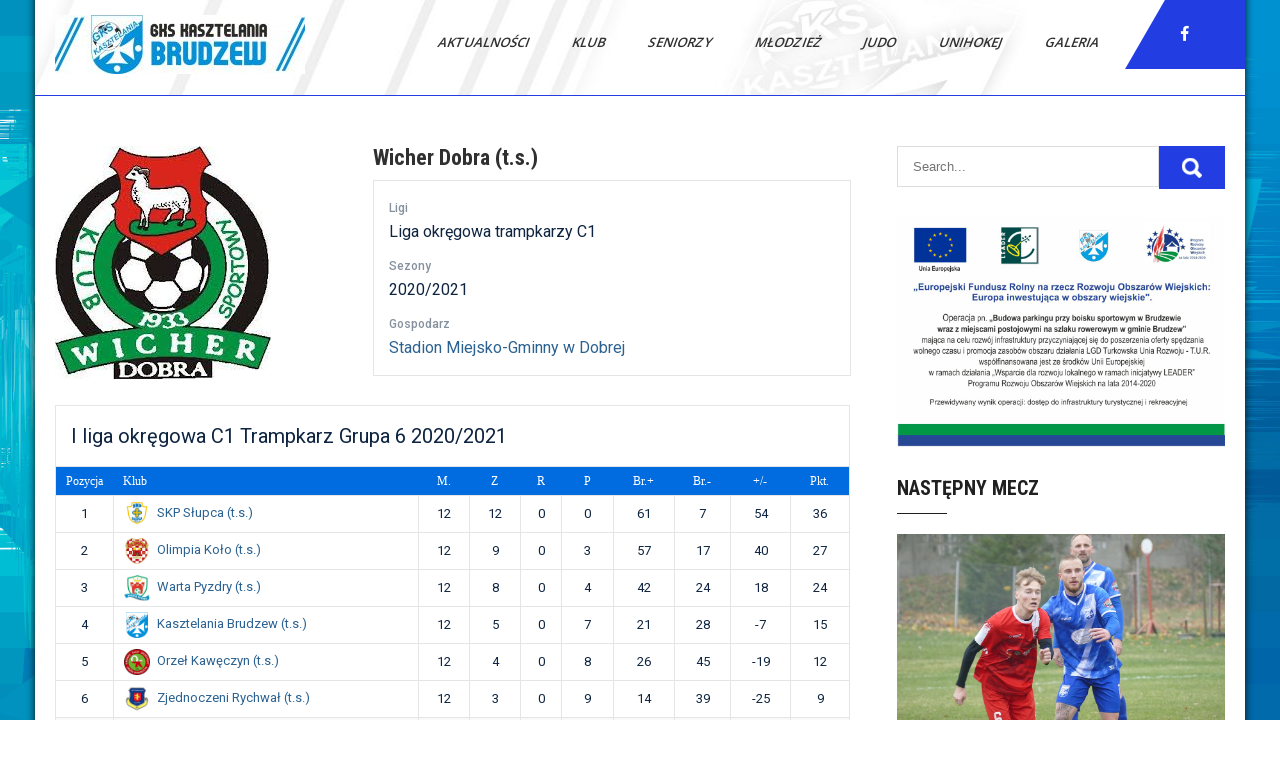

--- FILE ---
content_type: text/html; charset=UTF-8
request_url: https://kasztelania.brudzew.pl/team/wicher-dobra-t-s/
body_size: 17059
content:
<!DOCTYPE html>
<html lang="pl-PL">
<head>
<meta charset="UTF-8">
<meta name="viewport" content="width=device-width, initial-scale=1">
<link rel="profile" href="https://gmpg.org/xfn/11">
<title>Wicher Dobra (t.s.) &#8211; GKS Kasztelania Brudzew</title>
<meta name='robots' content='max-image-preview:large' />
	<style>img:is([sizes="auto" i], [sizes^="auto," i]) { contain-intrinsic-size: 3000px 1500px }</style>
	<link rel='dns-prefetch' href='//fonts.googleapis.com' />
<link rel="alternate" type="application/rss+xml" title="GKS Kasztelania Brudzew &raquo; Kanał z wpisami" href="https://kasztelania.brudzew.pl/feed/" />
<link rel="alternate" type="application/rss+xml" title="GKS Kasztelania Brudzew &raquo; Kanał z komentarzami" href="https://kasztelania.brudzew.pl/comments/feed/" />
<script type="text/javascript">
/* <![CDATA[ */
window._wpemojiSettings = {"baseUrl":"https:\/\/s.w.org\/images\/core\/emoji\/16.0.1\/72x72\/","ext":".png","svgUrl":"https:\/\/s.w.org\/images\/core\/emoji\/16.0.1\/svg\/","svgExt":".svg","source":{"concatemoji":"https:\/\/kasztelania.brudzew.pl\/wp-includes\/js\/wp-emoji-release.min.js?ver=6.8.2"}};
/*! This file is auto-generated */
!function(s,n){var o,i,e;function c(e){try{var t={supportTests:e,timestamp:(new Date).valueOf()};sessionStorage.setItem(o,JSON.stringify(t))}catch(e){}}function p(e,t,n){e.clearRect(0,0,e.canvas.width,e.canvas.height),e.fillText(t,0,0);var t=new Uint32Array(e.getImageData(0,0,e.canvas.width,e.canvas.height).data),a=(e.clearRect(0,0,e.canvas.width,e.canvas.height),e.fillText(n,0,0),new Uint32Array(e.getImageData(0,0,e.canvas.width,e.canvas.height).data));return t.every(function(e,t){return e===a[t]})}function u(e,t){e.clearRect(0,0,e.canvas.width,e.canvas.height),e.fillText(t,0,0);for(var n=e.getImageData(16,16,1,1),a=0;a<n.data.length;a++)if(0!==n.data[a])return!1;return!0}function f(e,t,n,a){switch(t){case"flag":return n(e,"\ud83c\udff3\ufe0f\u200d\u26a7\ufe0f","\ud83c\udff3\ufe0f\u200b\u26a7\ufe0f")?!1:!n(e,"\ud83c\udde8\ud83c\uddf6","\ud83c\udde8\u200b\ud83c\uddf6")&&!n(e,"\ud83c\udff4\udb40\udc67\udb40\udc62\udb40\udc65\udb40\udc6e\udb40\udc67\udb40\udc7f","\ud83c\udff4\u200b\udb40\udc67\u200b\udb40\udc62\u200b\udb40\udc65\u200b\udb40\udc6e\u200b\udb40\udc67\u200b\udb40\udc7f");case"emoji":return!a(e,"\ud83e\udedf")}return!1}function g(e,t,n,a){var r="undefined"!=typeof WorkerGlobalScope&&self instanceof WorkerGlobalScope?new OffscreenCanvas(300,150):s.createElement("canvas"),o=r.getContext("2d",{willReadFrequently:!0}),i=(o.textBaseline="top",o.font="600 32px Arial",{});return e.forEach(function(e){i[e]=t(o,e,n,a)}),i}function t(e){var t=s.createElement("script");t.src=e,t.defer=!0,s.head.appendChild(t)}"undefined"!=typeof Promise&&(o="wpEmojiSettingsSupports",i=["flag","emoji"],n.supports={everything:!0,everythingExceptFlag:!0},e=new Promise(function(e){s.addEventListener("DOMContentLoaded",e,{once:!0})}),new Promise(function(t){var n=function(){try{var e=JSON.parse(sessionStorage.getItem(o));if("object"==typeof e&&"number"==typeof e.timestamp&&(new Date).valueOf()<e.timestamp+604800&&"object"==typeof e.supportTests)return e.supportTests}catch(e){}return null}();if(!n){if("undefined"!=typeof Worker&&"undefined"!=typeof OffscreenCanvas&&"undefined"!=typeof URL&&URL.createObjectURL&&"undefined"!=typeof Blob)try{var e="postMessage("+g.toString()+"("+[JSON.stringify(i),f.toString(),p.toString(),u.toString()].join(",")+"));",a=new Blob([e],{type:"text/javascript"}),r=new Worker(URL.createObjectURL(a),{name:"wpTestEmojiSupports"});return void(r.onmessage=function(e){c(n=e.data),r.terminate(),t(n)})}catch(e){}c(n=g(i,f,p,u))}t(n)}).then(function(e){for(var t in e)n.supports[t]=e[t],n.supports.everything=n.supports.everything&&n.supports[t],"flag"!==t&&(n.supports.everythingExceptFlag=n.supports.everythingExceptFlag&&n.supports[t]);n.supports.everythingExceptFlag=n.supports.everythingExceptFlag&&!n.supports.flag,n.DOMReady=!1,n.readyCallback=function(){n.DOMReady=!0}}).then(function(){return e}).then(function(){var e;n.supports.everything||(n.readyCallback(),(e=n.source||{}).concatemoji?t(e.concatemoji):e.wpemoji&&e.twemoji&&(t(e.twemoji),t(e.wpemoji)))}))}((window,document),window._wpemojiSettings);
/* ]]> */
</script>
<style id='wp-emoji-styles-inline-css' type='text/css'>

	img.wp-smiley, img.emoji {
		display: inline !important;
		border: none !important;
		box-shadow: none !important;
		height: 1em !important;
		width: 1em !important;
		margin: 0 0.07em !important;
		vertical-align: -0.1em !important;
		background: none !important;
		padding: 0 !important;
	}
</style>
<link rel='stylesheet' id='wp-block-library-css' href='https://kasztelania.brudzew.pl/wp-includes/css/dist/block-library/style.min.css?ver=6.8.2' type='text/css' media='all' />
<style id='wp-block-library-theme-inline-css' type='text/css'>
.wp-block-audio :where(figcaption){color:#555;font-size:13px;text-align:center}.is-dark-theme .wp-block-audio :where(figcaption){color:#ffffffa6}.wp-block-audio{margin:0 0 1em}.wp-block-code{border:1px solid #ccc;border-radius:4px;font-family:Menlo,Consolas,monaco,monospace;padding:.8em 1em}.wp-block-embed :where(figcaption){color:#555;font-size:13px;text-align:center}.is-dark-theme .wp-block-embed :where(figcaption){color:#ffffffa6}.wp-block-embed{margin:0 0 1em}.blocks-gallery-caption{color:#555;font-size:13px;text-align:center}.is-dark-theme .blocks-gallery-caption{color:#ffffffa6}:root :where(.wp-block-image figcaption){color:#555;font-size:13px;text-align:center}.is-dark-theme :root :where(.wp-block-image figcaption){color:#ffffffa6}.wp-block-image{margin:0 0 1em}.wp-block-pullquote{border-bottom:4px solid;border-top:4px solid;color:currentColor;margin-bottom:1.75em}.wp-block-pullquote cite,.wp-block-pullquote footer,.wp-block-pullquote__citation{color:currentColor;font-size:.8125em;font-style:normal;text-transform:uppercase}.wp-block-quote{border-left:.25em solid;margin:0 0 1.75em;padding-left:1em}.wp-block-quote cite,.wp-block-quote footer{color:currentColor;font-size:.8125em;font-style:normal;position:relative}.wp-block-quote:where(.has-text-align-right){border-left:none;border-right:.25em solid;padding-left:0;padding-right:1em}.wp-block-quote:where(.has-text-align-center){border:none;padding-left:0}.wp-block-quote.is-large,.wp-block-quote.is-style-large,.wp-block-quote:where(.is-style-plain){border:none}.wp-block-search .wp-block-search__label{font-weight:700}.wp-block-search__button{border:1px solid #ccc;padding:.375em .625em}:where(.wp-block-group.has-background){padding:1.25em 2.375em}.wp-block-separator.has-css-opacity{opacity:.4}.wp-block-separator{border:none;border-bottom:2px solid;margin-left:auto;margin-right:auto}.wp-block-separator.has-alpha-channel-opacity{opacity:1}.wp-block-separator:not(.is-style-wide):not(.is-style-dots){width:100px}.wp-block-separator.has-background:not(.is-style-dots){border-bottom:none;height:1px}.wp-block-separator.has-background:not(.is-style-wide):not(.is-style-dots){height:2px}.wp-block-table{margin:0 0 1em}.wp-block-table td,.wp-block-table th{word-break:normal}.wp-block-table :where(figcaption){color:#555;font-size:13px;text-align:center}.is-dark-theme .wp-block-table :where(figcaption){color:#ffffffa6}.wp-block-video :where(figcaption){color:#555;font-size:13px;text-align:center}.is-dark-theme .wp-block-video :where(figcaption){color:#ffffffa6}.wp-block-video{margin:0 0 1em}:root :where(.wp-block-template-part.has-background){margin-bottom:0;margin-top:0;padding:1.25em 2.375em}
</style>
<style id='classic-theme-styles-inline-css' type='text/css'>
/*! This file is auto-generated */
.wp-block-button__link{color:#fff;background-color:#32373c;border-radius:9999px;box-shadow:none;text-decoration:none;padding:calc(.667em + 2px) calc(1.333em + 2px);font-size:1.125em}.wp-block-file__button{background:#32373c;color:#fff;text-decoration:none}
</style>
<style id='global-styles-inline-css' type='text/css'>
:root{--wp--preset--aspect-ratio--square: 1;--wp--preset--aspect-ratio--4-3: 4/3;--wp--preset--aspect-ratio--3-4: 3/4;--wp--preset--aspect-ratio--3-2: 3/2;--wp--preset--aspect-ratio--2-3: 2/3;--wp--preset--aspect-ratio--16-9: 16/9;--wp--preset--aspect-ratio--9-16: 9/16;--wp--preset--color--black: #000000;--wp--preset--color--cyan-bluish-gray: #abb8c3;--wp--preset--color--white: #ffffff;--wp--preset--color--pale-pink: #f78da7;--wp--preset--color--vivid-red: #cf2e2e;--wp--preset--color--luminous-vivid-orange: #ff6900;--wp--preset--color--luminous-vivid-amber: #fcb900;--wp--preset--color--light-green-cyan: #7bdcb5;--wp--preset--color--vivid-green-cyan: #00d084;--wp--preset--color--pale-cyan-blue: #8ed1fc;--wp--preset--color--vivid-cyan-blue: #0693e3;--wp--preset--color--vivid-purple: #9b51e0;--wp--preset--gradient--vivid-cyan-blue-to-vivid-purple: linear-gradient(135deg,rgba(6,147,227,1) 0%,rgb(155,81,224) 100%);--wp--preset--gradient--light-green-cyan-to-vivid-green-cyan: linear-gradient(135deg,rgb(122,220,180) 0%,rgb(0,208,130) 100%);--wp--preset--gradient--luminous-vivid-amber-to-luminous-vivid-orange: linear-gradient(135deg,rgba(252,185,0,1) 0%,rgba(255,105,0,1) 100%);--wp--preset--gradient--luminous-vivid-orange-to-vivid-red: linear-gradient(135deg,rgba(255,105,0,1) 0%,rgb(207,46,46) 100%);--wp--preset--gradient--very-light-gray-to-cyan-bluish-gray: linear-gradient(135deg,rgb(238,238,238) 0%,rgb(169,184,195) 100%);--wp--preset--gradient--cool-to-warm-spectrum: linear-gradient(135deg,rgb(74,234,220) 0%,rgb(151,120,209) 20%,rgb(207,42,186) 40%,rgb(238,44,130) 60%,rgb(251,105,98) 80%,rgb(254,248,76) 100%);--wp--preset--gradient--blush-light-purple: linear-gradient(135deg,rgb(255,206,236) 0%,rgb(152,150,240) 100%);--wp--preset--gradient--blush-bordeaux: linear-gradient(135deg,rgb(254,205,165) 0%,rgb(254,45,45) 50%,rgb(107,0,62) 100%);--wp--preset--gradient--luminous-dusk: linear-gradient(135deg,rgb(255,203,112) 0%,rgb(199,81,192) 50%,rgb(65,88,208) 100%);--wp--preset--gradient--pale-ocean: linear-gradient(135deg,rgb(255,245,203) 0%,rgb(182,227,212) 50%,rgb(51,167,181) 100%);--wp--preset--gradient--electric-grass: linear-gradient(135deg,rgb(202,248,128) 0%,rgb(113,206,126) 100%);--wp--preset--gradient--midnight: linear-gradient(135deg,rgb(2,3,129) 0%,rgb(40,116,252) 100%);--wp--preset--font-size--small: 13px;--wp--preset--font-size--medium: 20px;--wp--preset--font-size--large: 36px;--wp--preset--font-size--x-large: 42px;--wp--preset--spacing--20: 0.44rem;--wp--preset--spacing--30: 0.67rem;--wp--preset--spacing--40: 1rem;--wp--preset--spacing--50: 1.5rem;--wp--preset--spacing--60: 2.25rem;--wp--preset--spacing--70: 3.38rem;--wp--preset--spacing--80: 5.06rem;--wp--preset--shadow--natural: 6px 6px 9px rgba(0, 0, 0, 0.2);--wp--preset--shadow--deep: 12px 12px 50px rgba(0, 0, 0, 0.4);--wp--preset--shadow--sharp: 6px 6px 0px rgba(0, 0, 0, 0.2);--wp--preset--shadow--outlined: 6px 6px 0px -3px rgba(255, 255, 255, 1), 6px 6px rgba(0, 0, 0, 1);--wp--preset--shadow--crisp: 6px 6px 0px rgba(0, 0, 0, 1);}:where(.is-layout-flex){gap: 0.5em;}:where(.is-layout-grid){gap: 0.5em;}body .is-layout-flex{display: flex;}.is-layout-flex{flex-wrap: wrap;align-items: center;}.is-layout-flex > :is(*, div){margin: 0;}body .is-layout-grid{display: grid;}.is-layout-grid > :is(*, div){margin: 0;}:where(.wp-block-columns.is-layout-flex){gap: 2em;}:where(.wp-block-columns.is-layout-grid){gap: 2em;}:where(.wp-block-post-template.is-layout-flex){gap: 1.25em;}:where(.wp-block-post-template.is-layout-grid){gap: 1.25em;}.has-black-color{color: var(--wp--preset--color--black) !important;}.has-cyan-bluish-gray-color{color: var(--wp--preset--color--cyan-bluish-gray) !important;}.has-white-color{color: var(--wp--preset--color--white) !important;}.has-pale-pink-color{color: var(--wp--preset--color--pale-pink) !important;}.has-vivid-red-color{color: var(--wp--preset--color--vivid-red) !important;}.has-luminous-vivid-orange-color{color: var(--wp--preset--color--luminous-vivid-orange) !important;}.has-luminous-vivid-amber-color{color: var(--wp--preset--color--luminous-vivid-amber) !important;}.has-light-green-cyan-color{color: var(--wp--preset--color--light-green-cyan) !important;}.has-vivid-green-cyan-color{color: var(--wp--preset--color--vivid-green-cyan) !important;}.has-pale-cyan-blue-color{color: var(--wp--preset--color--pale-cyan-blue) !important;}.has-vivid-cyan-blue-color{color: var(--wp--preset--color--vivid-cyan-blue) !important;}.has-vivid-purple-color{color: var(--wp--preset--color--vivid-purple) !important;}.has-black-background-color{background-color: var(--wp--preset--color--black) !important;}.has-cyan-bluish-gray-background-color{background-color: var(--wp--preset--color--cyan-bluish-gray) !important;}.has-white-background-color{background-color: var(--wp--preset--color--white) !important;}.has-pale-pink-background-color{background-color: var(--wp--preset--color--pale-pink) !important;}.has-vivid-red-background-color{background-color: var(--wp--preset--color--vivid-red) !important;}.has-luminous-vivid-orange-background-color{background-color: var(--wp--preset--color--luminous-vivid-orange) !important;}.has-luminous-vivid-amber-background-color{background-color: var(--wp--preset--color--luminous-vivid-amber) !important;}.has-light-green-cyan-background-color{background-color: var(--wp--preset--color--light-green-cyan) !important;}.has-vivid-green-cyan-background-color{background-color: var(--wp--preset--color--vivid-green-cyan) !important;}.has-pale-cyan-blue-background-color{background-color: var(--wp--preset--color--pale-cyan-blue) !important;}.has-vivid-cyan-blue-background-color{background-color: var(--wp--preset--color--vivid-cyan-blue) !important;}.has-vivid-purple-background-color{background-color: var(--wp--preset--color--vivid-purple) !important;}.has-black-border-color{border-color: var(--wp--preset--color--black) !important;}.has-cyan-bluish-gray-border-color{border-color: var(--wp--preset--color--cyan-bluish-gray) !important;}.has-white-border-color{border-color: var(--wp--preset--color--white) !important;}.has-pale-pink-border-color{border-color: var(--wp--preset--color--pale-pink) !important;}.has-vivid-red-border-color{border-color: var(--wp--preset--color--vivid-red) !important;}.has-luminous-vivid-orange-border-color{border-color: var(--wp--preset--color--luminous-vivid-orange) !important;}.has-luminous-vivid-amber-border-color{border-color: var(--wp--preset--color--luminous-vivid-amber) !important;}.has-light-green-cyan-border-color{border-color: var(--wp--preset--color--light-green-cyan) !important;}.has-vivid-green-cyan-border-color{border-color: var(--wp--preset--color--vivid-green-cyan) !important;}.has-pale-cyan-blue-border-color{border-color: var(--wp--preset--color--pale-cyan-blue) !important;}.has-vivid-cyan-blue-border-color{border-color: var(--wp--preset--color--vivid-cyan-blue) !important;}.has-vivid-purple-border-color{border-color: var(--wp--preset--color--vivid-purple) !important;}.has-vivid-cyan-blue-to-vivid-purple-gradient-background{background: var(--wp--preset--gradient--vivid-cyan-blue-to-vivid-purple) !important;}.has-light-green-cyan-to-vivid-green-cyan-gradient-background{background: var(--wp--preset--gradient--light-green-cyan-to-vivid-green-cyan) !important;}.has-luminous-vivid-amber-to-luminous-vivid-orange-gradient-background{background: var(--wp--preset--gradient--luminous-vivid-amber-to-luminous-vivid-orange) !important;}.has-luminous-vivid-orange-to-vivid-red-gradient-background{background: var(--wp--preset--gradient--luminous-vivid-orange-to-vivid-red) !important;}.has-very-light-gray-to-cyan-bluish-gray-gradient-background{background: var(--wp--preset--gradient--very-light-gray-to-cyan-bluish-gray) !important;}.has-cool-to-warm-spectrum-gradient-background{background: var(--wp--preset--gradient--cool-to-warm-spectrum) !important;}.has-blush-light-purple-gradient-background{background: var(--wp--preset--gradient--blush-light-purple) !important;}.has-blush-bordeaux-gradient-background{background: var(--wp--preset--gradient--blush-bordeaux) !important;}.has-luminous-dusk-gradient-background{background: var(--wp--preset--gradient--luminous-dusk) !important;}.has-pale-ocean-gradient-background{background: var(--wp--preset--gradient--pale-ocean) !important;}.has-electric-grass-gradient-background{background: var(--wp--preset--gradient--electric-grass) !important;}.has-midnight-gradient-background{background: var(--wp--preset--gradient--midnight) !important;}.has-small-font-size{font-size: var(--wp--preset--font-size--small) !important;}.has-medium-font-size{font-size: var(--wp--preset--font-size--medium) !important;}.has-large-font-size{font-size: var(--wp--preset--font-size--large) !important;}.has-x-large-font-size{font-size: var(--wp--preset--font-size--x-large) !important;}
:where(.wp-block-post-template.is-layout-flex){gap: 1.25em;}:where(.wp-block-post-template.is-layout-grid){gap: 1.25em;}
:where(.wp-block-columns.is-layout-flex){gap: 2em;}:where(.wp-block-columns.is-layout-grid){gap: 2em;}
:root :where(.wp-block-pullquote){font-size: 1.5em;line-height: 1.6;}
</style>
<link rel='stylesheet' id='page-visit-counter-pro-css' href='https://kasztelania.brudzew.pl/wp-content/plugins/page-visit-counter/public/css/page-visit-counter-public.css?ver=6.0.8' type='text/css' media='all' />
<link rel='stylesheet' id='dashicons-css' href='https://kasztelania.brudzew.pl/wp-includes/css/dashicons.min.css?ver=6.8.2' type='text/css' media='all' />
<link rel='stylesheet' id='sportspress-general-css' href='//kasztelania.brudzew.pl/wp-content/plugins/sportspress/assets/css/sportspress.css?ver=2.7.21' type='text/css' media='all' />
<link rel='stylesheet' id='sportspress-icons-css' href='//kasztelania.brudzew.pl/wp-content/plugins/sportspress/assets/css/icons.css?ver=2.7' type='text/css' media='all' />
<link rel='stylesheet' id='sportspress-roboto-css' href='//fonts.googleapis.com/css?family=Roboto%3A400%2C500&#038;subset=cyrillic%2Ccyrillic-ext%2Cgreek%2Cgreek-ext%2Clatin-ext%2Cvietnamese&#038;ver=2.7' type='text/css' media='all' />
<link rel='stylesheet' id='sportspress-style-css' href='//kasztelania.brudzew.pl/wp-content/plugins/sportspress/assets/css/sportspress-style.css?ver=2.7' type='text/css' media='all' />
<link rel='stylesheet' id='sportspress-style-ltr-css' href='//kasztelania.brudzew.pl/wp-content/plugins/sportspress/assets/css/sportspress-style-ltr.css?ver=2.7' type='text/css' media='all' />
<link rel='stylesheet' id='sports-club-lite-font-css' href='//fonts.googleapis.com/css?family=Roboto+Condensed%3A300%2C400%2C700%7COpen+Sans%3A400%2C600%2C700%2C800&#038;ver=6.8.2' type='text/css' media='all' />
<link rel='stylesheet' id='sports-club-lite-basic-style-css' href='https://kasztelania.brudzew.pl/wp-content/themes/sports-club-lite/style.css?ver=6.8.2' type='text/css' media='all' />
<link rel='stylesheet' id='nivo-slider-css' href='https://kasztelania.brudzew.pl/wp-content/themes/sports-club-lite/css/nivo-slider.css?ver=6.8.2' type='text/css' media='all' />
<link rel='stylesheet' id='fontawesome-all-style-css' href='https://kasztelania.brudzew.pl/wp-content/themes/sports-club-lite/fontsawesome/css/fontawesome-all.css?ver=6.8.2' type='text/css' media='all' />
<link rel='stylesheet' id='sports-club-lite-responsive-css' href='https://kasztelania.brudzew.pl/wp-content/themes/sports-club-lite/css/responsive.css?ver=6.8.2' type='text/css' media='all' />
<style type="text/css"> /* SportsPress Frontend CSS */ .sp-event-calendar tbody td a,.sp-event-calendar tbody td a:hover{background: none;}.sp-data-table th,.sp-calendar th,.sp-data-table tfoot,.sp-calendar tfoot,.sp-button,.sp-heading{background:#006ce0 !important}.sp-calendar tbody a{color:#006ce0 !important}.sp-data-table tbody,.sp-calendar tbody{background: #ffffff !important}.sp-data-table tbody,.sp-calendar tbody{color: #0e2440 !important}.sp-data-table th,.sp-data-table th a,.sp-data-table tfoot,.sp-data-table tfoot a,.sp-calendar th,.sp-calendar th a,.sp-calendar tfoot,.sp-calendar tfoot a,.sp-button,.sp-heading{color: #ffffff !important}.sp-data-table tbody a,.sp-data-table tbody a:hover,.sp-calendar tbody a:focus{color: #2b6291 !important}.sp-highlight,.sp-calendar td#today{background: #ffffff !important}.sp-data-table th,.sp-template-countdown .sp-event-venue,.sp-template-countdown .sp-event-league,.sp-template-gallery .gallery-caption{background:#006ce0 !important}.sp-data-table th,.sp-template-countdown .sp-event-venue,.sp-template-countdown .sp-event-league,.sp-template-gallery .gallery-caption{border-color:#0052c6 !important}.sp-table-caption,.sp-data-table,.sp-data-table tfoot,.sp-template .sp-view-all-link,.sp-template-gallery .sp-gallery-group-name,.sp-template-gallery .sp-gallery-wrapper,.sp-template-countdown .sp-event-name,.sp-countdown time,.sp-template-details dl,.sp-event-statistics .sp-statistic-bar,.sp-tournament-bracket .sp-team-name,.sp-profile-selector{background:#ffffff !important}.sp-table-caption,.sp-data-table,.sp-data-table td,.sp-template .sp-view-all-link,.sp-template-gallery .sp-gallery-group-name,.sp-template-gallery .sp-gallery-wrapper,.sp-template-countdown .sp-event-name,.sp-countdown time,.sp-countdown span,.sp-template-details dl,.sp-event-statistics .sp-statistic-bar,.sp-tournament-bracket thead th,.sp-tournament-bracket .sp-team-name,.sp-tournament-bracket .sp-event,.sp-profile-selector{border-color:#e5e5e5 !important}.sp-tournament-bracket .sp-team .sp-team-name:before{border-left-color:#e5e5e5 !important;border-right-color:#e5e5e5 !important}.sp-data-table .sp-highlight,.sp-data-table .highlighted td,.sp-template-scoreboard td:hover{background:#f9f9f9 !important}.sp-template *,.sp-data-table *,.sp-table-caption,.sp-data-table tfoot a:hover,.sp-template .sp-view-all-link a:hover,.sp-template-gallery .sp-gallery-group-name,.sp-template-details dd,.sp-template-event-logos .sp-team-result,.sp-template-event-blocks .sp-event-results,.sp-template-scoreboard a,.sp-template-scoreboard a:hover,.sp-tournament-bracket,.sp-tournament-bracket .sp-event .sp-event-title:hover,.sp-tournament-bracket .sp-event .sp-event-title:hover *{color:#0e2440 !important}.sp-template .sp-view-all-link a,.sp-countdown span small,.sp-template-event-calendar tfoot a,.sp-template-event-blocks .sp-event-date,.sp-template-details dt,.sp-template-scoreboard .sp-scoreboard-date,.sp-tournament-bracket th,.sp-tournament-bracket .sp-event .sp-event-title,.sp-template-scoreboard .sp-scoreboard-date,.sp-tournament-bracket .sp-event .sp-event-title *{color:rgba(14,36,64,0.5) !important}.sp-data-table th,.sp-template-countdown .sp-event-venue,.sp-template-countdown .sp-event-league,.sp-template-gallery .gallery-item a,.sp-template-gallery .gallery-caption,.sp-template-scoreboard .sp-scoreboard-nav,.sp-tournament-bracket .sp-team-name:hover,.sp-tournament-bracket thead th,.sp-tournament-bracket .sp-heading{color:#ffffff !important}.sp-template a,.sp-data-table a,.sp-tab-menu-item-active a, .sp-tab-menu-item-active a:hover,.sp-template .sp-message{color:#2b6291 !important}.sp-template-gallery .gallery-caption strong,.sp-tournament-bracket .sp-team-name:hover,.sp-template-scoreboard .sp-scoreboard-nav,.sp-tournament-bracket .sp-heading{background:#2b6291 !important}.sp-tournament-bracket .sp-team-name:hover,.sp-tournament-bracket .sp-heading,.sp-tab-menu-item-active a, .sp-tab-menu-item-active a:hover,.sp-template .sp-message{border-color:#2b6291 !important}</style><script type="text/javascript" src="https://kasztelania.brudzew.pl/wp-includes/js/jquery/jquery.min.js?ver=3.7.1" id="jquery-core-js"></script>
<script type="text/javascript" src="https://kasztelania.brudzew.pl/wp-includes/js/jquery/jquery-migrate.min.js?ver=3.4.1" id="jquery-migrate-js"></script>
<script type="text/javascript" src="https://kasztelania.brudzew.pl/wp-content/plugins/page-visit-counter/public/js/page-visit-counter-public.js?ver=6.0.8" id="page-visit-counter-pro-js"></script>
<script type="text/javascript" src="https://kasztelania.brudzew.pl/wp-content/themes/sports-club-lite/js/jquery.nivo.slider.js?ver=6.8.2" id="jquery-nivo-slider-js"></script>
<script type="text/javascript" src="https://kasztelania.brudzew.pl/wp-content/themes/sports-club-lite/js/editable.js?ver=6.8.2" id="sports-club-lite-editable-js"></script>
<link rel="https://api.w.org/" href="https://kasztelania.brudzew.pl/wp-json/" /><link rel="alternate" title="JSON" type="application/json" href="https://kasztelania.brudzew.pl/wp-json/wp/v2/teams/7797" /><link rel="EditURI" type="application/rsd+xml" title="RSD" href="https://kasztelania.brudzew.pl/xmlrpc.php?rsd" />
<meta name="generator" content="WordPress 6.8.2" />
<meta name="generator" content="SportsPress 2.7.21" />
<link rel="canonical" href="https://kasztelania.brudzew.pl/team/wicher-dobra-t-s/" />
<link rel='shortlink' href='https://kasztelania.brudzew.pl/?p=7797' />
<link rel="alternate" title="oEmbed (JSON)" type="application/json+oembed" href="https://kasztelania.brudzew.pl/wp-json/oembed/1.0/embed?url=https%3A%2F%2Fkasztelania.brudzew.pl%2Fteam%2Fwicher-dobra-t-s%2F" />
<link rel="alternate" title="oEmbed (XML)" type="text/xml+oembed" href="https://kasztelania.brudzew.pl/wp-json/oembed/1.0/embed?url=https%3A%2F%2Fkasztelania.brudzew.pl%2Fteam%2Fwicher-dobra-t-s%2F&#038;format=xml" />
	<style type="text/css"> 					
        a, .blogpost_layout h2 a:hover,
        #sidebar ul li a:hover,								
        .blogpost_layout h3 a:hover,
		.aboutus_contentcol h3 span,					
        .recent-post h6:hover,
		.blogreadmore:hover,						
        .blogpost_meta a:hover,		
        .button:hover,			           
		.footer-wrapper h2 span,
		.footer-wrapper ul li a:hover, 
		.footer-wrapper ul li.current_page_item a        				
            { color:#223ee2;}					 
            
        .pagination ul li .current, .pagination ul li a:hover, 
        #commentform input#submit:hover,		
        .nivo-controlNav a.active,				
        .learnmore,
		.news-title,		
		.donatenow,		
		.sports_5col:hover .imgbx_5col,
		.sports_5col .readmorebtn,
		.nivo-caption .slide_more, 		
		.threecol_box:hover .pagereadmore,	
		.threecol_box:hover .pagereadmore:after,													
        #sidebar .search-form input.search-submit,				
        .wpcf7 input[type='submit'],				
        nav.pagination .page-numbers.current,
        .toggle a,
		.header_right,
		.header_right:after,
		.threecol_box:hover .threecol_thumbx,
		.nivo-caption .slide_more:before,
		.sitemenu ul li a:hover, 
	   .sitemenu ul li.current-menu-item a,
	   .sitemenu ul li.current-menu-parent a.parent,
	   .sitemenu ul li.current-menu-item ul.sub-menu li a:hover
            { background-color:#223ee2;}
			
		.nivo-caption .slide_more:hover,	
		.tagcloud a:hover,
		.orange-dot,
		.blogreadmore:hover,
		.header_fixer.siteinner,		
		.sports_5col .imgbx_5col,
		 blockquote	        
            { border-color:#223ee2;}	
			
		#layout_forsite a:focus,
		button:focus,
		input[type="button"]:focus,
		input[type="reset"]:focus,
		input[type="submit"]:focus,
		input[type="text"]:focus,
		input[type="email"]:focus,
		input[type="url"]:focus,
		input[type="password"]:focus,
		input[type="search"]:focus,
		input[type="number"]:focus,
		input[type="tel"]:focus,
		input[type="range"]:focus,
		input[type="date"]:focus,
		input[type="month"]:focus,
		input[type="week"]:focus,
		input[type="time"]:focus,
		input[type="datetime"]:focus,
		input[type="datetime-local"]:focus,
		input[type="color"]:focus,
		textarea:focus,
		a:focus   
            { outline:thin dotted #223ee2;}			
			
         	
    </style> 
	<style type="text/css">
			.header_fixer{
			background: url(https://kasztelania.brudzew.pl/wp-content/uploads/2021/07/cropped-Gotowy.jpg) no-repeat;
			background-position: center top;
		}
		.logo h1 a { color:#blank;}
		
	</style>
    
        <style type="text/css">
		.logo {
			margin: 0 auto 0 0;
		}

		.logo h1,
		.logo p{
			clip: rect(1px, 1px, 1px, 1px);
			position: absolute;
		}
    </style>
    
	<style type="text/css" id="custom-background-css">
body.custom-background { background-image: url("https://kasztelania.brudzew.pl/wp-content/uploads/2025/07/164191-abstract-blue-texture-background-illustration-scaled.jpg"); background-position: center center; background-size: cover; background-repeat: no-repeat; background-attachment: fixed; }
</style>
	<link rel="icon" href="https://kasztelania.brudzew.pl/wp-content/uploads/2020/04/cropped-Kasztelania-Brudzew-32x32.png" sizes="32x32" />
<link rel="icon" href="https://kasztelania.brudzew.pl/wp-content/uploads/2020/04/cropped-Kasztelania-Brudzew-192x192.png" sizes="192x192" />
<link rel="apple-touch-icon" href="https://kasztelania.brudzew.pl/wp-content/uploads/2020/04/cropped-Kasztelania-Brudzew-180x180.png" />
<meta name="msapplication-TileImage" content="https://kasztelania.brudzew.pl/wp-content/uploads/2020/04/cropped-Kasztelania-Brudzew-270x270.png" />
</head>
<body data-rsssl=1 class="wp-singular sp_team-template-default single single-sp_team postid-7797 custom-background wp-custom-logo wp-embed-responsive wp-theme-sports-club-lite sportspress sportspress-page">
<a class="skip-link screen-reader-text" href="#sport_innerpage_area">
Skip to content</a>
<div id="layout_forsite" class="boxlayout">

<div class="header_fixer siteinner no-sticky">  
  <div class="container">  
     <div class="logo">
        <a href="https://kasztelania.brudzew.pl/" class="custom-logo-link" rel="home"><img width="250" height="59" src="https://kasztelania.brudzew.pl/wp-content/uploads/2020/04/cropped-Baner-scaled-3.jpg" class="custom-logo" alt="GKS Kasztelania Brudzew" decoding="async" srcset="https://kasztelania.brudzew.pl/wp-content/uploads/2020/04/cropped-Baner-scaled-3.jpg 250w, https://kasztelania.brudzew.pl/wp-content/uploads/2020/04/cropped-Baner-scaled-3-128x30.jpg 128w, https://kasztelania.brudzew.pl/wp-content/uploads/2020/04/cropped-Baner-scaled-3-32x8.jpg 32w" sizes="(max-width: 250px) 100vw, 250px" /></a>           <h1><a href="https://kasztelania.brudzew.pl/" rel="home">GKS Kasztelania Brudzew</a></h1>
                    </div><!-- logo -->
        
         
       <div class="header_right">       
        
           <div class="contactinfo">
            <div class="header-socialicons">                                                
                                       <a title="facebook" class="fab fa-facebook-f" target="_blank" href="https://www.facebook.com/kasztelania.brudzew/"></a>
                                   
                               
                              
                                    
             </div><!--end .header-socialicons--> 
         </div><!--end .contactinfo--> 
       
       
       
       
                  
                
        </div><!--.header_right -->
             
        
       <div class="sitenavigation">
           <div class="toggle">
             <a class="toggleMenu" href="#">Menu</a>
           </div><!-- toggle --> 
           <div class="sitemenu">                   
             <div class="menu-menu-container"><ul id="menu-menu" class="menu"><li id="menu-item-410" class="menu-item menu-item-type-custom menu-item-object-custom menu-item-home menu-item-410"><a href="https://kasztelania.brudzew.pl/">Aktualności</a></li>
<li id="menu-item-724" class="menu-item menu-item-type-post_type menu-item-object-page menu-item-has-children menu-item-724"><a href="https://kasztelania.brudzew.pl/o-klubie/">Klub</a>
<ul class="sub-menu">
	<li id="menu-item-7263" class="menu-item menu-item-type-custom menu-item-object-custom menu-item-7263"><a href="https://kasztelania.brudzew.pl/o-klubie/">O klubie</a></li>
	<li id="menu-item-7258" class="menu-item menu-item-type-post_type menu-item-object-page menu-item-7258"><a href="https://kasztelania.brudzew.pl/zarzad/">Zarząd</a></li>
	<li id="menu-item-7265" class="menu-item menu-item-type-post_type menu-item-object-page menu-item-7265"><a href="https://kasztelania.brudzew.pl/sztab-szkoleniowy/">Sztab</a></li>
	<li id="menu-item-7278" class="menu-item menu-item-type-post_type menu-item-object-page menu-item-7278"><a href="https://kasztelania.brudzew.pl/sukcesy/">Sukcesy</a></li>
	<li id="menu-item-15870" class="menu-item menu-item-type-post_type menu-item-object-page menu-item-15870"><a href="https://kasztelania.brudzew.pl/historia-sportu-w-brudzewie-dzial-w-budowie/">Historia</a></li>
	<li id="menu-item-9027" class="menu-item menu-item-type-custom menu-item-object-custom menu-item-9027"><a href="https://kasztelania.brudzew.pl/kontakt/">Kontakt</a></li>
	<li id="menu-item-17635" class="menu-item menu-item-type-post_type menu-item-object-page menu-item-17635"><a href="https://kasztelania.brudzew.pl/pliki-do-pobrania/">Pliki do pobrania</a></li>
</ul>
</li>
<li id="menu-item-718" class="menu-item menu-item-type-custom menu-item-object-custom menu-item-has-children menu-item-718"><a href="https://kasztelania.brudzew.pl/category/seniorzy/">Seniorzy</a>
<ul class="sub-menu">
	<li id="menu-item-183" class="menu-item menu-item-type-custom menu-item-object-custom menu-item-183"><a href="https://kasztelania.brudzew.pl/list/kasztelania-brudzew-2025-2026/">Kadra</a></li>
	<li id="menu-item-172" class="menu-item menu-item-type-custom menu-item-object-custom menu-item-172"><a href="https://kasztelania.brudzew.pl/table/tabela-a-klasy-2025-2026/">Tabela</a></li>
	<li id="menu-item-342" class="menu-item menu-item-type-custom menu-item-object-custom menu-item-342"><a href="https://kasztelania.brudzew.pl/calendar/terminarz-a-klasy-2025-2026/">Terminarz</a></li>
	<li id="menu-item-7755" class="menu-item menu-item-type-custom menu-item-object-custom menu-item-7755"><a href="https://kasztelania.brudzew.pl/calendar/puchar-polski-2025-2026/">Puchar Polski</a></li>
	<li id="menu-item-7357" class="menu-item menu-item-type-custom menu-item-object-custom menu-item-7357"><a href="https://kasztelania.brudzew.pl/calendar/mecze-towarzyskie/">Sparingi</a></li>
	<li id="menu-item-7478" class="menu-item menu-item-type-post_type menu-item-object-page menu-item-7478"><a href="https://kasztelania.brudzew.pl/archiwum/">Archiwum</a></li>
	<li id="menu-item-15848" class="menu-item menu-item-type-custom menu-item-object-custom menu-item-15848"><a href="https://www.youtube.com/channel/UCbQvt2GtwjGvgWdkjKONVpw?app=desktop">Kasztelania TV</a></li>
</ul>
</li>
<li id="menu-item-7810" class="menu-item menu-item-type-custom menu-item-object-custom menu-item-has-children menu-item-7810"><a href="https://kasztelania.brudzew.pl/table/tabela-ligi-okregowej-trampkarzy-c1-2020-2021/">Młodzież</a>
<ul class="sub-menu">
	<li id="menu-item-22923" class="menu-item menu-item-type-custom menu-item-object-custom menu-item-has-children menu-item-22923"><a href="https://kasztelania.brudzew.pl/category/trampkarze/">Trampkarz starszy</a>
	<ul class="sub-menu">
		<li id="menu-item-23291" class="menu-item menu-item-type-custom menu-item-object-custom menu-item-23291"><a href="https://kasztelania.brudzew.pl/list/kasztelania-brudzew-t-s-2025-wiosna/">Kadra</a></li>
		<li id="menu-item-22924" class="menu-item menu-item-type-custom menu-item-object-custom menu-item-22924"><a href="https://kasztelania.brudzew.pl/table/tabela-i-ligi-okregowej-c1-trampkarz-starszy-2025-wiosna/">Tabela</a></li>
		<li id="menu-item-23361" class="menu-item menu-item-type-custom menu-item-object-custom menu-item-23361"><a href="https://kasztelania.brudzew.pl/calendar/terminarz-i-ligi-okregowej-c1-trampkarz-starszy-2025-wiosna/">Terminarz</a></li>
	</ul>
</li>
	<li id="menu-item-16399" class="menu-item menu-item-type-custom menu-item-object-custom menu-item-has-children menu-item-16399"><a href="https://kasztelania.brudzew.pl/category/mlodzik/">Młodzik młodszy</a>
	<ul class="sub-menu">
		<li id="menu-item-20421" class="menu-item menu-item-type-custom menu-item-object-custom menu-item-20421"><a href="https://kasztelania.brudzew.pl/list/kasztelania-brudzew-m-m-2025-wiosna/">Kadra</a></li>
		<li id="menu-item-16403" class="menu-item menu-item-type-custom menu-item-object-custom menu-item-16403"><a href="https://kasztelania.brudzew.pl/table/tabela-i-ligi-okregowej-d2-mlodzik-mlodszy-2025-wiosna/">Tabela</a></li>
		<li id="menu-item-20412" class="menu-item menu-item-type-custom menu-item-object-custom menu-item-20412"><a href="https://kasztelania.brudzew.pl/calendar/terminarz-i-ligi-okregowej-d2-mlodzik-mlodszy-2025-wiosna/">Terminarz</a></li>
	</ul>
</li>
	<li id="menu-item-17139" class="menu-item menu-item-type-custom menu-item-object-custom menu-item-17139"><a href="https://kasztelania.brudzew.pl/category/orliki/">Orlik</a></li>
	<li id="menu-item-16818" class="menu-item menu-item-type-custom menu-item-object-custom menu-item-16818"><a href="https://kasztelania.brudzew.pl/category/zaki/">Żak</a></li>
	<li id="menu-item-16819" class="menu-item menu-item-type-custom menu-item-object-custom menu-item-16819"><a href="https://kasztelania.brudzew.pl/category/skrzaty/">Skrzat</a></li>
</ul>
</li>
<li id="menu-item-7143" class="menu-item menu-item-type-custom menu-item-object-custom menu-item-7143"><a href="https://kasztelania.brudzew.pl/category/judo/">Judo</a></li>
<li id="menu-item-476" class="menu-item menu-item-type-custom menu-item-object-custom menu-item-476"><a href="https://kasztelania.brudzew.pl/?cat=37">Unihokej</a></li>
<li id="menu-item-244" class="menu-item menu-item-type-post_type menu-item-object-page menu-item-244"><a href="https://kasztelania.brudzew.pl/galeria/">Galeria</a></li>
</ul></div>           </div><!--.sitemenu -->
       </div><!--.sitenavigation -->
        
        
      <div class="clear"></div>  
 
  </div><!-- .container -->  
</div><!--.header_fixer -->   
  
       
        

<div class="container">
     <div id="sport_innerpage_area">
        <section class="sport_innerpage_content_wrapper ">            
                                    <div class="blogpost_layout">
<article id="post-7797" class="single-post post-7797 sp_team type-sp_team status-publish has-post-thumbnail hentry sp_league-liga-okregowa-trampkarzy-c1 sp_season-2020-2021 sp_venue-stadion-miejsko-gminny-w-dobrej">
 	   
	   			<div class="blogpost_imagebx">
            <img width="216" height="233" src="https://kasztelania.brudzew.pl/wp-content/uploads/2020/07/Wicher-Dobra.jpeg" class="attachment-post-thumbnail size-post-thumbnail wp-post-image" alt="" decoding="async" fetchpriority="high" srcset="https://kasztelania.brudzew.pl/wp-content/uploads/2020/07/Wicher-Dobra.jpeg 216w, https://kasztelania.brudzew.pl/wp-content/uploads/2020/07/Wicher-Dobra-119x128.jpeg 119w, https://kasztelania.brudzew.pl/wp-content/uploads/2020/07/Wicher-Dobra-30x32.jpeg 30w" sizes="(max-width: 216px) 100vw, 216px" />			</div>
		        	   
    <header class="entry-header">
        <h3 class="single-title">Wicher Dobra (t.s.)</h3>    </header><!-- .entry-header -->    
       
    <div class="entry-content">		
        <div class="sp-section-content sp-section-content-excerpt"></div><div class="sp-section-content sp-section-content-content"></div><div class="sp-section-content sp-section-content-details"><div class="sp-template sp-template-team-details sp-template-details">
	<div class="sp-list-wrapper"><dl class="sp-team-details"><dt>Ligi</dt><dd>Liga okręgowa trampkarzy C1</dd><dt>Sezony</dt><dd>2020/2021</dd><dt>Gospodarz</dt><dd><a href="https://kasztelania.brudzew.pl/venue/stadion-miejsko-gminny-w-dobrej/" rel="tag">Stadion Miejsko-Gminny w Dobrej</a></dd></dl></div></div>
</div><div class="sp-section-content sp-section-content-staff"></div><div class="sp-section-content sp-section-content-lists"></div><div class="sp-section-content sp-section-content-tables"><div class="sp-template sp-template-league-table">
	<h4 class="sp-table-caption"> I liga okręgowa C1 Trampkarz Grupa 6 2020/2021</h4><div class="sp-table-wrapper"><table class="sp-league-table sp-data-table sp-sortable-table sp-scrollable-table" data-sp-rows="10"><thead><tr><th class="data-rank">Pozycja</th><th class="data-name">Klub</th><th class="data-p">M.</th><th class="data-w">Z</th><th class="data-d">R</th><th class="data-l">P</th><th class="data-f">Br.+</th><th class="data-a">Br.-</th><th class="data-gd">+/-</th><th class="data-pts">Pkt.</th></tr></thead><tbody><tr class="odd sp-row-no-0"><td class="data-rank" data-label="Pozycja">1</td><td class="data-name has-logo" data-label="Klub"><a href="https://kasztelania.brudzew.pl/team/skp-slupca-t-s/"><span class="team-logo"><img decoding="async" width="128" height="116" src="https://kasztelania.brudzew.pl/wp-content/uploads/2020/07/SKP-Slupca-128x116.png" class="attachment-sportspress-fit-icon size-sportspress-fit-icon wp-post-image" alt="" /></span>SKP Słupca (t.s.)</a></td><td class="data-p" data-label="M.">12</td><td class="data-w" data-label="Z">12</td><td class="data-d" data-label="R">0</td><td class="data-l" data-label="P">0</td><td class="data-f" data-label="Br.+">61</td><td class="data-a" data-label="Br.-">7</td><td class="data-gd" data-label="+/-">54</td><td class="data-pts" data-label="Pkt.">36</td></tr><tr class="even sp-row-no-1"><td class="data-rank" data-label="Pozycja">2</td><td class="data-name has-logo" data-label="Klub"><a href="https://kasztelania.brudzew.pl/team/olimpia-kolo-t-s/"><span class="team-logo"><img decoding="async" width="128" height="128" src="https://kasztelania.brudzew.pl/wp-content/uploads/2020/04/Olimpia-Kolo-128x128.png" class="attachment-sportspress-fit-icon size-sportspress-fit-icon wp-post-image" alt="" /></span>Olimpia Koło (t.s.)</a></td><td class="data-p" data-label="M.">12</td><td class="data-w" data-label="Z">9</td><td class="data-d" data-label="R">0</td><td class="data-l" data-label="P">3</td><td class="data-f" data-label="Br.+">57</td><td class="data-a" data-label="Br.-">17</td><td class="data-gd" data-label="+/-">40</td><td class="data-pts" data-label="Pkt.">27</td></tr><tr class="odd sp-row-no-2"><td class="data-rank" data-label="Pozycja">3</td><td class="data-name has-logo" data-label="Klub"><a href="https://kasztelania.brudzew.pl/team/warta-pyzdry-t-s/"><span class="team-logo"><img loading="lazy" decoding="async" width="128" height="128" src="https://kasztelania.brudzew.pl/wp-content/uploads/2020/04/Warta-Pyzdry-128x128.jpg" class="attachment-sportspress-fit-icon size-sportspress-fit-icon wp-post-image" alt="" /></span>Warta Pyzdry (t.s.)</a></td><td class="data-p" data-label="M.">12</td><td class="data-w" data-label="Z">8</td><td class="data-d" data-label="R">0</td><td class="data-l" data-label="P">4</td><td class="data-f" data-label="Br.+">42</td><td class="data-a" data-label="Br.-">24</td><td class="data-gd" data-label="+/-">18</td><td class="data-pts" data-label="Pkt.">24</td></tr><tr class="even sp-row-no-3"><td class="data-rank" data-label="Pozycja">4</td><td class="data-name has-logo" data-label="Klub"><a href="https://kasztelania.brudzew.pl/team/kasztelania-brudzew-t-s/"><span class="team-logo"><img loading="lazy" decoding="async" width="109" height="128" src="https://kasztelania.brudzew.pl/wp-content/uploads/2020/04/Kasztelania-Brudzew-109x128.png" class="attachment-sportspress-fit-icon size-sportspress-fit-icon wp-post-image" alt="" /></span>Kasztelania Brudzew (t.s.)</a></td><td class="data-p" data-label="M.">12</td><td class="data-w" data-label="Z">5</td><td class="data-d" data-label="R">0</td><td class="data-l" data-label="P">7</td><td class="data-f" data-label="Br.+">21</td><td class="data-a" data-label="Br.-">28</td><td class="data-gd" data-label="+/-">-7</td><td class="data-pts" data-label="Pkt.">15</td></tr><tr class="odd sp-row-no-4"><td class="data-rank" data-label="Pozycja">5</td><td class="data-name has-logo" data-label="Klub"><a href="https://kasztelania.brudzew.pl/team/orzel-kaweczyn-t-s/"><span class="team-logo"><img loading="lazy" decoding="async" width="124" height="128" src="https://kasztelania.brudzew.pl/wp-content/uploads/2020/04/Orzel-Kaweczyn-124x128.png" class="attachment-sportspress-fit-icon size-sportspress-fit-icon wp-post-image" alt="" /></span>Orzeł Kawęczyn (t.s.)</a></td><td class="data-p" data-label="M.">12</td><td class="data-w" data-label="Z">4</td><td class="data-d" data-label="R">0</td><td class="data-l" data-label="P">8</td><td class="data-f" data-label="Br.+">26</td><td class="data-a" data-label="Br.-">45</td><td class="data-gd" data-label="+/-">-19</td><td class="data-pts" data-label="Pkt.">12</td></tr><tr class="even sp-row-no-5"><td class="data-rank" data-label="Pozycja">6</td><td class="data-name has-logo" data-label="Klub"><a href="https://kasztelania.brudzew.pl/team/zjednoczeni-rychwal-t-s/"><span class="team-logo"><img loading="lazy" decoding="async" width="120" height="128" src="https://kasztelania.brudzew.pl/wp-content/uploads/2020/04/Zjennoczeni-Rychwal-120x128.png" class="attachment-sportspress-fit-icon size-sportspress-fit-icon wp-post-image" alt="" /></span>Zjednoczeni Rychwał (t.s.)</a></td><td class="data-p" data-label="M.">12</td><td class="data-w" data-label="Z">3</td><td class="data-d" data-label="R">0</td><td class="data-l" data-label="P">9</td><td class="data-f" data-label="Br.+">14</td><td class="data-a" data-label="Br.-">39</td><td class="data-gd" data-label="+/-">-25</td><td class="data-pts" data-label="Pkt.">9</td></tr><tr class="odd highlighted sp-row-no-6"><td class="data-rank sp-highlight" data-label="Pozycja">7</td><td class="data-name has-logo sp-highlight" data-label="Klub"><a href="https://kasztelania.brudzew.pl/team/wicher-dobra-t-s/"><span class="team-logo"><img loading="lazy" decoding="async" width="119" height="128" src="https://kasztelania.brudzew.pl/wp-content/uploads/2020/07/Wicher-Dobra-119x128.jpeg" class="attachment-sportspress-fit-icon size-sportspress-fit-icon wp-post-image" alt="" /></span>Wicher Dobra (t.s.)</a></td><td class="data-p sp-highlight" data-label="M.">12</td><td class="data-w sp-highlight" data-label="Z">1</td><td class="data-d sp-highlight" data-label="R">0</td><td class="data-l sp-highlight" data-label="P">11</td><td class="data-f sp-highlight" data-label="Br.+">7</td><td class="data-a sp-highlight" data-label="Br.-">68</td><td class="data-gd sp-highlight" data-label="+/-">-61</td><td class="data-pts sp-highlight" data-label="Pkt.">3</td></tr></tbody></table></div></div>
</div><div class="sp-section-content sp-section-content-events"><div class="sp-fixtures-results"><h4 class="sp-table-caption">Wyniki</h4><div class="sp-template sp-template-event-blocks">
	<div class="sp-table-wrapper">
		<table class="sp-event-blocks sp-data-table
		" data-sp-rows="5">
			<thead><tr><th></th></tr></thead> 			<tbody>
									<tr class="sp-row sp-post alternate" itemscope itemtype="http://schema.org/SportsEvent">
						<td>
														<span class="team-logo logo-odd" title="Wicher Dobra (t.s.)"><a href="https://kasztelania.brudzew.pl/team/wicher-dobra-t-s/"><img loading="lazy" decoding="async" width="119" height="128" src="https://kasztelania.brudzew.pl/wp-content/uploads/2020/07/Wicher-Dobra-119x128.jpeg" class="attachment-sportspress-fit-icon size-sportspress-fit-icon wp-post-image" alt="" /></a></span> <span class="team-logo logo-even" title="Olimpia Koło (t.s.)"><a href="https://kasztelania.brudzew.pl/team/olimpia-kolo-t-s/"><img decoding="async" width="128" height="128" src="https://kasztelania.brudzew.pl/wp-content/uploads/2020/04/Olimpia-Kolo-128x128.png" class="attachment-sportspress-fit-icon size-sportspress-fit-icon wp-post-image" alt="" /></a></span>							<time class="sp-event-date" datetime="2021-05-29 00:00:44" itemprop="startDate" content="2021-05-29T00:00+02:00">
								<a href="https://kasztelania.brudzew.pl/mecz/wicher-dobra-t-s-olimpia-kolo-t-s/">29 maja 2021</a>							</time>
														<h5 class="sp-event-results">
								<a href="https://kasztelania.brudzew.pl/mecz/wicher-dobra-t-s-olimpia-kolo-t-s/"><span class="sp-result ok">0</span> - <span class="sp-result">3</span></a>							</h5>
																																				<div style="display:none;" class="sp-event-venue" itemprop="location" itemscope itemtype="http://schema.org/Place"><div itemprop="address" itemscope itemtype="http://schema.org/PostalAddress">Brak danych</div></div>
														<h4 class="sp-event-title" itemprop="name">
								<a href="https://kasztelania.brudzew.pl/mecz/wicher-dobra-t-s-olimpia-kolo-t-s/">Wicher Dobra (t.s.) - Olimpia Koło (t.s.)</a>							</h4>
							
						</td>
					</tr>
										<tr class="sp-row sp-post" itemscope itemtype="http://schema.org/SportsEvent">
						<td>
														<span class="team-logo logo-odd" title="Orzeł Kawęczyn (t.s.)"><a href="https://kasztelania.brudzew.pl/team/orzel-kaweczyn-t-s/"><img loading="lazy" decoding="async" width="124" height="128" src="https://kasztelania.brudzew.pl/wp-content/uploads/2020/04/Orzel-Kaweczyn-124x128.png" class="attachment-sportspress-fit-icon size-sportspress-fit-icon wp-post-image" alt="" /></a></span> <span class="team-logo logo-even" title="Wicher Dobra (t.s.)"><a href="https://kasztelania.brudzew.pl/team/wicher-dobra-t-s/"><img loading="lazy" decoding="async" width="119" height="128" src="https://kasztelania.brudzew.pl/wp-content/uploads/2020/07/Wicher-Dobra-119x128.jpeg" class="attachment-sportspress-fit-icon size-sportspress-fit-icon wp-post-image" alt="" /></a></span>							<time class="sp-event-date" datetime="2021-05-22 00:00:26" itemprop="startDate" content="2021-05-22T00:00+02:00">
								<a href="https://kasztelania.brudzew.pl/mecz/orzel-kaweczyn-t-s-wicher-dobra-t-s/">22 maja 2021</a>							</time>
														<h5 class="sp-event-results">
								<a href="https://kasztelania.brudzew.pl/mecz/orzel-kaweczyn-t-s-wicher-dobra-t-s/"><span class="sp-result ok">3</span> - <span class="sp-result">0</span></a>							</h5>
																																				<div style="display:none;" class="sp-event-venue" itemprop="location" itemscope itemtype="http://schema.org/Place"><div itemprop="address" itemscope itemtype="http://schema.org/PostalAddress">Brak danych</div></div>
														<h4 class="sp-event-title" itemprop="name">
								<a href="https://kasztelania.brudzew.pl/mecz/orzel-kaweczyn-t-s-wicher-dobra-t-s/">Orzeł Kawęczyn (t.s.) - Wicher Dobra (t.s.)</a>							</h4>
							
						</td>
					</tr>
										<tr class="sp-row sp-post alternate" itemscope itemtype="http://schema.org/SportsEvent">
						<td>
														<span class="team-logo logo-odd" title="Wicher Dobra (t.s.)"><a href="https://kasztelania.brudzew.pl/team/wicher-dobra-t-s/"><img loading="lazy" decoding="async" width="119" height="128" src="https://kasztelania.brudzew.pl/wp-content/uploads/2020/07/Wicher-Dobra-119x128.jpeg" class="attachment-sportspress-fit-icon size-sportspress-fit-icon wp-post-image" alt="" /></a></span> <span class="team-logo logo-even" title="SKP Słupca (t.s.)"><a href="https://kasztelania.brudzew.pl/team/skp-slupca-t-s/"><img decoding="async" width="128" height="116" src="https://kasztelania.brudzew.pl/wp-content/uploads/2020/07/SKP-Slupca-128x116.png" class="attachment-sportspress-fit-icon size-sportspress-fit-icon wp-post-image" alt="" /></a></span>							<time class="sp-event-date" datetime="2021-05-15 00:00:14" itemprop="startDate" content="2021-05-15T00:00+02:00">
								<a href="https://kasztelania.brudzew.pl/mecz/wicher-dobra-t-s-skp-slupca-t-s/">15 maja 2021</a>							</time>
														<h5 class="sp-event-results">
								<a href="https://kasztelania.brudzew.pl/mecz/wicher-dobra-t-s-skp-slupca-t-s/"><span class="sp-result ok">0</span> - <span class="sp-result">3</span></a>							</h5>
																																				<div style="display:none;" class="sp-event-venue" itemprop="location" itemscope itemtype="http://schema.org/Place"><div itemprop="address" itemscope itemtype="http://schema.org/PostalAddress">Brak danych</div></div>
														<h4 class="sp-event-title" itemprop="name">
								<a href="https://kasztelania.brudzew.pl/mecz/wicher-dobra-t-s-skp-slupca-t-s/">Wicher Dobra (t.s.) - SKP Słupca (t.s.)</a>							</h4>
							
						</td>
					</tr>
										<tr class="sp-row sp-post" itemscope itemtype="http://schema.org/SportsEvent">
						<td>
														<span class="team-logo logo-odd" title="Warta Pyzdry (t.s.)"><a href="https://kasztelania.brudzew.pl/team/warta-pyzdry-t-s/"><img loading="lazy" decoding="async" width="128" height="128" src="https://kasztelania.brudzew.pl/wp-content/uploads/2020/04/Warta-Pyzdry-128x128.jpg" class="attachment-sportspress-fit-icon size-sportspress-fit-icon wp-post-image" alt="" /></a></span> <span class="team-logo logo-even" title="Wicher Dobra (t.s.)"><a href="https://kasztelania.brudzew.pl/team/wicher-dobra-t-s/"><img loading="lazy" decoding="async" width="119" height="128" src="https://kasztelania.brudzew.pl/wp-content/uploads/2020/07/Wicher-Dobra-119x128.jpeg" class="attachment-sportspress-fit-icon size-sportspress-fit-icon wp-post-image" alt="" /></a></span>							<time class="sp-event-date" datetime="2021-05-08 00:00:50" itemprop="startDate" content="2021-05-08T00:00+02:00">
								<a href="https://kasztelania.brudzew.pl/mecz/warta-pyzdry-t-s-wicher-dobra-t-s/">8 maja 2021</a>							</time>
														<h5 class="sp-event-results">
								<a href="https://kasztelania.brudzew.pl/mecz/warta-pyzdry-t-s-wicher-dobra-t-s/"><span class="sp-result ok">3</span> - <span class="sp-result">0</span></a>							</h5>
																																				<div style="display:none;" class="sp-event-venue" itemprop="location" itemscope itemtype="http://schema.org/Place"><div itemprop="address" itemscope itemtype="http://schema.org/PostalAddress">Brak danych</div></div>
														<h4 class="sp-event-title" itemprop="name">
								<a href="https://kasztelania.brudzew.pl/mecz/warta-pyzdry-t-s-wicher-dobra-t-s/">Warta Pyzdry (t.s.) - Wicher Dobra (t.s.)</a>							</h4>
							
						</td>
					</tr>
										<tr class="sp-row sp-post alternate" itemscope itemtype="http://schema.org/SportsEvent">
						<td>
														<span class="team-logo logo-odd" title="Wicher Dobra (t.s.)"><a href="https://kasztelania.brudzew.pl/team/wicher-dobra-t-s/"><img loading="lazy" decoding="async" width="119" height="128" src="https://kasztelania.brudzew.pl/wp-content/uploads/2020/07/Wicher-Dobra-119x128.jpeg" class="attachment-sportspress-fit-icon size-sportspress-fit-icon wp-post-image" alt="" /></a></span> <span class="team-logo logo-even" title="Zjednoczeni Rychwał (t.s.)"><a href="https://kasztelania.brudzew.pl/team/zjednoczeni-rychwal-t-s/"><img loading="lazy" decoding="async" width="120" height="128" src="https://kasztelania.brudzew.pl/wp-content/uploads/2020/04/Zjennoczeni-Rychwal-120x128.png" class="attachment-sportspress-fit-icon size-sportspress-fit-icon wp-post-image" alt="" /></a></span>							<time class="sp-event-date" datetime="2021-04-17 00:00:11" itemprop="startDate" content="2021-04-17T00:00+02:00">
								<a href="https://kasztelania.brudzew.pl/mecz/wicher-dobra-t-s-zjednoczeni-rychwal-t-s/">17 kwietnia 2021</a>							</time>
														<h5 class="sp-event-results">
								<a href="https://kasztelania.brudzew.pl/mecz/wicher-dobra-t-s-zjednoczeni-rychwal-t-s/"><span class="sp-result ok">0</span> - <span class="sp-result">3</span></a>							</h5>
																																				<div style="display:none;" class="sp-event-venue" itemprop="location" itemscope itemtype="http://schema.org/Place"><div itemprop="address" itemscope itemtype="http://schema.org/PostalAddress">Brak danych</div></div>
														<h4 class="sp-event-title" itemprop="name">
								<a href="https://kasztelania.brudzew.pl/mecz/wicher-dobra-t-s-zjednoczeni-rychwal-t-s/">Wicher Dobra (t.s.) - Zjednoczeni Rychwał (t.s.)</a>							</h4>
							
						</td>
					</tr>
										<tr class="sp-row sp-post" itemscope itemtype="http://schema.org/SportsEvent">
						<td>
														<span class="team-logo logo-odd" title="Kasztelania Brudzew (t.s.)"><a href="https://kasztelania.brudzew.pl/team/kasztelania-brudzew-t-s/"><img loading="lazy" decoding="async" width="109" height="128" src="https://kasztelania.brudzew.pl/wp-content/uploads/2020/04/Kasztelania-Brudzew-109x128.png" class="attachment-sportspress-fit-icon size-sportspress-fit-icon wp-post-image" alt="" /></a></span> <span class="team-logo logo-even" title="Wicher Dobra (t.s.)"><a href="https://kasztelania.brudzew.pl/team/wicher-dobra-t-s/"><img loading="lazy" decoding="async" width="119" height="128" src="https://kasztelania.brudzew.pl/wp-content/uploads/2020/07/Wicher-Dobra-119x128.jpeg" class="attachment-sportspress-fit-icon size-sportspress-fit-icon wp-post-image" alt="" /></a></span>							<time class="sp-event-date" datetime="2021-04-10 15:00:28" itemprop="startDate" content="2021-04-10T15:00+02:00">
								<a href="https://kasztelania.brudzew.pl/mecz/kasztelania-brudzew-t-s-wicher-dobra-t-s/">10 kwietnia 2021</a>							</time>
														<h5 class="sp-event-results">
								<a href="https://kasztelania.brudzew.pl/mecz/kasztelania-brudzew-t-s-wicher-dobra-t-s/"><span class="sp-result ok">3</span> - <span class="sp-result">0</span></a>							</h5>
																																				<div style="display:none;" class="sp-event-venue" itemprop="location" itemscope itemtype="http://schema.org/Place"><div itemprop="address" itemscope itemtype="http://schema.org/PostalAddress">Brak danych</div></div>
														<h4 class="sp-event-title" itemprop="name">
								<a href="https://kasztelania.brudzew.pl/mecz/kasztelania-brudzew-t-s-wicher-dobra-t-s/">Kasztelania Brudzew (t.s.) - Wicher Dobra (t.s.)</a>							</h4>
							
						</td>
					</tr>
										<tr class="sp-row sp-post alternate" itemscope itemtype="http://schema.org/SportsEvent">
						<td>
														<span class="team-logo logo-odd" title="Olimpia Koło (t.s.)"><a href="https://kasztelania.brudzew.pl/team/olimpia-kolo-t-s/"><img decoding="async" width="128" height="128" src="https://kasztelania.brudzew.pl/wp-content/uploads/2020/04/Olimpia-Kolo-128x128.png" class="attachment-sportspress-fit-icon size-sportspress-fit-icon wp-post-image" alt="" /></a></span> <span class="team-logo logo-even" title="Wicher Dobra (t.s.)"><a href="https://kasztelania.brudzew.pl/team/wicher-dobra-t-s/"><img loading="lazy" decoding="async" width="119" height="128" src="https://kasztelania.brudzew.pl/wp-content/uploads/2020/07/Wicher-Dobra-119x128.jpeg" class="attachment-sportspress-fit-icon size-sportspress-fit-icon wp-post-image" alt="" /></a></span>							<time class="sp-event-date" datetime="2020-10-18 11:00:49" itemprop="startDate" content="2020-10-18T11:00+02:00">
								<a href="https://kasztelania.brudzew.pl/mecz/olimpia-kolo-t-s-wicher-dobra-t-s/">18 października 2020</a>							</time>
														<h5 class="sp-event-results">
								<a href="https://kasztelania.brudzew.pl/mecz/olimpia-kolo-t-s-wicher-dobra-t-s/"><span class="sp-result ok">18</span> - <span class="sp-result">0</span></a>							</h5>
																																				<div style="display:none;" class="sp-event-venue" itemprop="location" itemscope itemtype="http://schema.org/Place"><div itemprop="address" itemscope itemtype="http://schema.org/PostalAddress">Brak danych</div></div>
														<h4 class="sp-event-title" itemprop="name">
								<a href="https://kasztelania.brudzew.pl/mecz/olimpia-kolo-t-s-wicher-dobra-t-s/">Olimpia Koło (t.s.) - Wicher Dobra (t.s.)</a>							</h4>
							
						</td>
					</tr>
										<tr class="sp-row sp-post" itemscope itemtype="http://schema.org/SportsEvent">
						<td>
														<span class="team-logo logo-odd" title="Wicher Dobra (t.s.)"><a href="https://kasztelania.brudzew.pl/team/wicher-dobra-t-s/"><img loading="lazy" decoding="async" width="119" height="128" src="https://kasztelania.brudzew.pl/wp-content/uploads/2020/07/Wicher-Dobra-119x128.jpeg" class="attachment-sportspress-fit-icon size-sportspress-fit-icon wp-post-image" alt="" /></a></span> <span class="team-logo logo-even" title="Orzeł Kawęczyn (t.s.)"><a href="https://kasztelania.brudzew.pl/team/orzel-kaweczyn-t-s/"><img loading="lazy" decoding="async" width="124" height="128" src="https://kasztelania.brudzew.pl/wp-content/uploads/2020/04/Orzel-Kaweczyn-124x128.png" class="attachment-sportspress-fit-icon size-sportspress-fit-icon wp-post-image" alt="" /></a></span>							<time class="sp-event-date" datetime="2020-10-10 11:00:38" itemprop="startDate" content="2020-10-10T11:00+02:00">
								<a href="https://kasztelania.brudzew.pl/mecz/wicher-dobra-t-s-orzel-kaweczyn-t-s/">10 października 2020</a>							</time>
														<h5 class="sp-event-results">
								<a href="https://kasztelania.brudzew.pl/mecz/wicher-dobra-t-s-orzel-kaweczyn-t-s/"><span class="sp-result ok">2</span> - <span class="sp-result">9</span></a>							</h5>
																																				<div style="display:none;" class="sp-event-venue" itemprop="location" itemscope itemtype="http://schema.org/Place"><div itemprop="address" itemscope itemtype="http://schema.org/PostalAddress">Brak danych</div></div>
														<h4 class="sp-event-title" itemprop="name">
								<a href="https://kasztelania.brudzew.pl/mecz/wicher-dobra-t-s-orzel-kaweczyn-t-s/">Wicher Dobra (t.s.) - Orzeł Kawęczyn (t.s.)</a>							</h4>
							
						</td>
					</tr>
										<tr class="sp-row sp-post alternate" itemscope itemtype="http://schema.org/SportsEvent">
						<td>
														<span class="team-logo logo-odd" title="SKP Słupca (t.s.)"><a href="https://kasztelania.brudzew.pl/team/skp-slupca-t-s/"><img decoding="async" width="128" height="116" src="https://kasztelania.brudzew.pl/wp-content/uploads/2020/07/SKP-Slupca-128x116.png" class="attachment-sportspress-fit-icon size-sportspress-fit-icon wp-post-image" alt="" /></a></span> <span class="team-logo logo-even" title="Wicher Dobra (t.s.)"><a href="https://kasztelania.brudzew.pl/team/wicher-dobra-t-s/"><img loading="lazy" decoding="async" width="119" height="128" src="https://kasztelania.brudzew.pl/wp-content/uploads/2020/07/Wicher-Dobra-119x128.jpeg" class="attachment-sportspress-fit-icon size-sportspress-fit-icon wp-post-image" alt="" /></a></span>							<time class="sp-event-date" datetime="2020-10-03 13:00:15" itemprop="startDate" content="2020-10-03T13:00+02:00">
								<a href="https://kasztelania.brudzew.pl/mecz/skp-slupca-t-s-wicher-dobra-t-s/">3 października 2020</a>							</time>
														<h5 class="sp-event-results">
								<a href="https://kasztelania.brudzew.pl/mecz/skp-slupca-t-s-wicher-dobra-t-s/"><span class="sp-result ok">12</span> - <span class="sp-result">1</span></a>							</h5>
																																				<div style="display:none;" class="sp-event-venue" itemprop="location" itemscope itemtype="http://schema.org/Place"><div itemprop="address" itemscope itemtype="http://schema.org/PostalAddress">Brak danych</div></div>
														<h4 class="sp-event-title" itemprop="name">
								<a href="https://kasztelania.brudzew.pl/mecz/skp-slupca-t-s-wicher-dobra-t-s/">SKP Słupca (t.s.) - Wicher Dobra (t.s.)</a>							</h4>
							
						</td>
					</tr>
										<tr class="sp-row sp-post" itemscope itemtype="http://schema.org/SportsEvent">
						<td>
														<span class="team-logo logo-odd" title="Wicher Dobra (t.s.)"><a href="https://kasztelania.brudzew.pl/team/wicher-dobra-t-s/"><img loading="lazy" decoding="async" width="119" height="128" src="https://kasztelania.brudzew.pl/wp-content/uploads/2020/07/Wicher-Dobra-119x128.jpeg" class="attachment-sportspress-fit-icon size-sportspress-fit-icon wp-post-image" alt="" /></a></span> <span class="team-logo logo-even" title="Warta Pyzdry (t.s.)"><a href="https://kasztelania.brudzew.pl/team/warta-pyzdry-t-s/"><img loading="lazy" decoding="async" width="128" height="128" src="https://kasztelania.brudzew.pl/wp-content/uploads/2020/04/Warta-Pyzdry-128x128.jpg" class="attachment-sportspress-fit-icon size-sportspress-fit-icon wp-post-image" alt="" /></a></span>							<time class="sp-event-date" datetime="2020-09-26 11:00:45" itemprop="startDate" content="2020-09-26T11:00+02:00">
								<a href="https://kasztelania.brudzew.pl/mecz/wicher-dobra-t-s-warta-pyzdry-t-s/">26 września 2020</a>							</time>
														<h5 class="sp-event-results">
								<a href="https://kasztelania.brudzew.pl/mecz/wicher-dobra-t-s-warta-pyzdry-t-s/"><span class="sp-result ok">0</span> - <span class="sp-result">6</span></a>							</h5>
																																				<div style="display:none;" class="sp-event-venue" itemprop="location" itemscope itemtype="http://schema.org/Place"><div itemprop="address" itemscope itemtype="http://schema.org/PostalAddress">Brak danych</div></div>
														<h4 class="sp-event-title" itemprop="name">
								<a href="https://kasztelania.brudzew.pl/mecz/wicher-dobra-t-s-warta-pyzdry-t-s/">Wicher Dobra (t.s.) - Warta Pyzdry (t.s.)</a>							</h4>
							
						</td>
					</tr>
										<tr class="sp-row sp-post alternate" itemscope itemtype="http://schema.org/SportsEvent">
						<td>
														<span class="team-logo logo-odd" title="Zjednoczeni Rychwał (t.s.)"><a href="https://kasztelania.brudzew.pl/team/zjednoczeni-rychwal-t-s/"><img loading="lazy" decoding="async" width="120" height="128" src="https://kasztelania.brudzew.pl/wp-content/uploads/2020/04/Zjennoczeni-Rychwal-120x128.png" class="attachment-sportspress-fit-icon size-sportspress-fit-icon wp-post-image" alt="" /></a></span> <span class="team-logo logo-even" title="Wicher Dobra (t.s.)"><a href="https://kasztelania.brudzew.pl/team/wicher-dobra-t-s/"><img loading="lazy" decoding="async" width="119" height="128" src="https://kasztelania.brudzew.pl/wp-content/uploads/2020/07/Wicher-Dobra-119x128.jpeg" class="attachment-sportspress-fit-icon size-sportspress-fit-icon wp-post-image" alt="" /></a></span>							<time class="sp-event-date" datetime="2020-09-11 17:00:03" itemprop="startDate" content="2020-09-11T17:00+02:00">
								<a href="https://kasztelania.brudzew.pl/mecz/zjednoczeni-rychwal-t-s-wicher-dobra-t-s/">11 września 2020</a>							</time>
														<h5 class="sp-event-results">
								<a href="https://kasztelania.brudzew.pl/mecz/zjednoczeni-rychwal-t-s-wicher-dobra-t-s/"><span class="sp-result ok">3</span> - <span class="sp-result">1</span></a>							</h5>
																																				<div style="display:none;" class="sp-event-venue" itemprop="location" itemscope itemtype="http://schema.org/Place"><div itemprop="address" itemscope itemtype="http://schema.org/PostalAddress">Brak danych</div></div>
														<h4 class="sp-event-title" itemprop="name">
								<a href="https://kasztelania.brudzew.pl/mecz/zjednoczeni-rychwal-t-s-wicher-dobra-t-s/">Zjednoczeni Rychwał (t.s.) - Wicher Dobra (t.s.)</a>							</h4>
							
						</td>
					</tr>
										<tr class="sp-row sp-post" itemscope itemtype="http://schema.org/SportsEvent">
						<td>
														<span class="team-logo logo-odd" title="Wicher Dobra (t.s.)"><a href="https://kasztelania.brudzew.pl/team/wicher-dobra-t-s/"><img loading="lazy" decoding="async" width="119" height="128" src="https://kasztelania.brudzew.pl/wp-content/uploads/2020/07/Wicher-Dobra-119x128.jpeg" class="attachment-sportspress-fit-icon size-sportspress-fit-icon wp-post-image" alt="" /></a></span> <span class="team-logo logo-even" title="Kasztelania Brudzew (t.s.)"><a href="https://kasztelania.brudzew.pl/team/kasztelania-brudzew-t-s/"><img loading="lazy" decoding="async" width="109" height="128" src="https://kasztelania.brudzew.pl/wp-content/uploads/2020/04/Kasztelania-Brudzew-109x128.png" class="attachment-sportspress-fit-icon size-sportspress-fit-icon wp-post-image" alt="" /></a></span>							<time class="sp-event-date" datetime="2020-09-05 11:00:19" itemprop="startDate" content="2020-09-05T11:00+02:00">
								<a href="https://kasztelania.brudzew.pl/mecz/wicher-dobra-t-s-kasztelania-brudzew-t-s/">5 września 2020</a>							</time>
														<h5 class="sp-event-results">
								<a href="https://kasztelania.brudzew.pl/mecz/wicher-dobra-t-s-kasztelania-brudzew-t-s/"><span class="sp-result ok">3</span> - <span class="sp-result">2</span></a>							</h5>
																																				<div style="display:none;" class="sp-event-venue" itemprop="location" itemscope itemtype="http://schema.org/Place"><div itemprop="address" itemscope itemtype="http://schema.org/PostalAddress">Brak danych</div></div>
														<h4 class="sp-event-title" itemprop="name">
								<a href="https://kasztelania.brudzew.pl/mecz/wicher-dobra-t-s-kasztelania-brudzew-t-s/">Wicher Dobra (t.s.) - Kasztelania Brudzew (t.s.)</a>							</h4>
							
						</td>
					</tr>
								</tbody>
		</table>
	</div>
	</div>
</div></div><div class="sp-tab-group"></div>                 <div class="blogpost_meta">          
            <div class="blog_posttag"> </div>
            <div class="clear"></div>
        </div><!-- blogpost_meta -->
    </div><!-- .entry-content -->

</article>
</div><!-- .blogpost_layout-->                                        <div class="clear"></div>
                                                      
         </section>       
            
          		<div id="sidebar">    
    <aside id="search-2" class="widget widget_search"><form role="search" method="get" class="search-form" action="https://kasztelania.brudzew.pl/">
	<label>
		<input type="search" class="search-field" placeholder="Search..." value="" name="s">
	</label>
	<input type="submit" class="search-submit" value="Search">
</form>
</aside><aside id="block-20" class="widget widget_block widget_media_image">
<figure class="wp-block-image size-large"><a href="https://kasztelania.brudzew.pl/2024/08/01/parking-przy-stadionie-gotowy/"><img loading="lazy" decoding="async" width="1024" height="720" src="https://kasztelania.brudzew.pl/wp-content/uploads/2024/08/tablica-kasztelania-1024x720.jpg" alt="" class="wp-image-22616" srcset="https://kasztelania.brudzew.pl/wp-content/uploads/2024/08/tablica-kasztelania-1024x720.jpg 1024w, https://kasztelania.brudzew.pl/wp-content/uploads/2024/08/tablica-kasztelania-300x211.jpg 300w, https://kasztelania.brudzew.pl/wp-content/uploads/2024/08/tablica-kasztelania-768x540.jpg 768w, https://kasztelania.brudzew.pl/wp-content/uploads/2024/08/tablica-kasztelania-1536x1080.jpg 1536w, https://kasztelania.brudzew.pl/wp-content/uploads/2024/08/tablica-kasztelania-2048x1439.jpg 2048w, https://kasztelania.brudzew.pl/wp-content/uploads/2024/08/tablica-kasztelania-128x90.jpg 128w, https://kasztelania.brudzew.pl/wp-content/uploads/2024/08/tablica-kasztelania-32x22.jpg 32w" sizes="auto, (max-width: 1024px) 100vw, 1024px" /></a></figure>
</aside><div class="sp-widget-align-none"><aside id="sportspress-countdown-7" class="widget widget_sportspress widget_countdown widget_sp_countdown"><h3 class="widget-title">Następny mecz</h3><div class="sp-template sp-template-countdown">
	<div class="sp-countdown-wrapper">
		<div class="event-image sp-event-image">
		<img width="1024" height="663" src="https://kasztelania.brudzew.pl/wp-content/uploads/2026/02/P1740993.jpg" class="attachment-post-thumbnail size-post-thumbnail wp-post-image" alt="" decoding="async" loading="lazy" srcset="https://kasztelania.brudzew.pl/wp-content/uploads/2026/02/P1740993.jpg 1024w, https://kasztelania.brudzew.pl/wp-content/uploads/2026/02/P1740993-300x194.jpg 300w, https://kasztelania.brudzew.pl/wp-content/uploads/2026/02/P1740993-768x497.jpg 768w, https://kasztelania.brudzew.pl/wp-content/uploads/2026/02/P1740993-128x83.jpg 128w, https://kasztelania.brudzew.pl/wp-content/uploads/2026/02/P1740993-32x21.jpg 32w" sizes="auto, (max-width: 1024px) 100vw, 1024px" />	</div>
			<h3 class="event-name sp-event-name">
			<a class="team-logo logo-odd" href="https://kasztelania.brudzew.pl/team/kasztelania-brudzew/" title="Kasztelania Brudzew"><img width="109" height="128" src="https://kasztelania.brudzew.pl/wp-content/uploads/2020/04/Kasztelania-Brudzew-109x128.png" class="attachment-sportspress-fit-icon size-sportspress-fit-icon wp-post-image" alt="" decoding="async" loading="lazy" srcset="https://kasztelania.brudzew.pl/wp-content/uploads/2020/04/Kasztelania-Brudzew-109x128.png 109w, https://kasztelania.brudzew.pl/wp-content/uploads/2020/04/Kasztelania-Brudzew-256x300.png 256w, https://kasztelania.brudzew.pl/wp-content/uploads/2020/04/Kasztelania-Brudzew-875x1024.png 875w, https://kasztelania.brudzew.pl/wp-content/uploads/2020/04/Kasztelania-Brudzew-768x898.png 768w, https://kasztelania.brudzew.pl/wp-content/uploads/2020/04/Kasztelania-Brudzew-1313x1536.png 1313w, https://kasztelania.brudzew.pl/wp-content/uploads/2020/04/Kasztelania-Brudzew-1751x2048.png 1751w, https://kasztelania.brudzew.pl/wp-content/uploads/2020/04/Kasztelania-Brudzew-27x32.png 27w, https://kasztelania.brudzew.pl/wp-content/uploads/2020/04/Kasztelania-Brudzew-1200x1404.png 1200w, https://kasztelania.brudzew.pl/wp-content/uploads/2020/04/Kasztelania-Brudzew-1980x2316.png 1980w" sizes="auto, (max-width: 109px) 100vw, 109px" /></a><a class="team-logo logo-even" href="https://kasztelania.brudzew.pl/team/orzel-ii-kaweczyn/" title="Orzeł II Kawęczyn"><img width="124" height="128" src="https://kasztelania.brudzew.pl/wp-content/uploads/2020/04/Orzel-Kaweczyn-124x128.png" class="attachment-sportspress-fit-icon size-sportspress-fit-icon wp-post-image" alt="" decoding="async" loading="lazy" srcset="https://kasztelania.brudzew.pl/wp-content/uploads/2020/04/Orzel-Kaweczyn-124x128.png 124w, https://kasztelania.brudzew.pl/wp-content/uploads/2020/04/Orzel-Kaweczyn-32x32.png 32w, https://kasztelania.brudzew.pl/wp-content/uploads/2020/04/Orzel-Kaweczyn.png 221w" sizes="auto, (max-width: 124px) 100vw, 124px" /></a>			<a href="https://kasztelania.brudzew.pl/mecz/kasztelania-brudzew-orzel-ii-kaweczyn-2/">Kasztelania Brudzew - Orzeł II Kawęczyn</a> (Punktualnie)		</h3>
					<h5 class="event-venue sp-event-venue event-date sp-event-date">
				1 lutego 2026			</h5>
							<h5 class="event-venue sp-event-venue">
					<a href="https://kasztelania.brudzew.pl/venue/boisko-ze-sztuczna-nawierzchnia-w-kole/" rel="tag">Boisko ze sztuczną nawierzchnią w Kole</a>				</h5>
									<h5 class="event-league sp-event-league">Mecz towarzyski</h5>
							<p class="countdown sp-countdown
		">
			<time datetime="2026-02-01 17:00:48"
									   				 data-countdown="2026/02/01 16:00:48">
				<span>02 <small>dni</small></span>
				<span>14 <small>godziny</small></span>
				<span>06 <small>minuty</small></span>
				<span>31 <small>sekundy</small></span>
			</time>
		</p>
	</div>
</div>
</aside></div><aside id="block-12" class="widget widget_block widget_media_image">
<figure class="wp-block-image size-large"><img loading="lazy" decoding="async" width="1024" height="330" src="https://kasztelania.brudzew.pl/wp-content/uploads/2022/09/RBKO-1024x330.jpg" alt="" class="wp-image-16821" srcset="https://kasztelania.brudzew.pl/wp-content/uploads/2022/09/RBKO-1024x330.jpg 1024w, https://kasztelania.brudzew.pl/wp-content/uploads/2022/09/RBKO-300x97.jpg 300w, https://kasztelania.brudzew.pl/wp-content/uploads/2022/09/RBKO-768x248.jpg 768w, https://kasztelania.brudzew.pl/wp-content/uploads/2022/09/RBKO-1536x495.jpg 1536w, https://kasztelania.brudzew.pl/wp-content/uploads/2022/09/RBKO-128x41.jpg 128w, https://kasztelania.brudzew.pl/wp-content/uploads/2022/09/RBKO-32x10.jpg 32w, https://kasztelania.brudzew.pl/wp-content/uploads/2022/09/RBKO.jpg 1601w" sizes="auto, (max-width: 1024px) 100vw, 1024px" /></figure>
</aside><div class="sp-widget-align-none"><aside id="sportspress-event-blocks-3" class="widget widget_sportspress widget_sp_event_blocks"><h3 class="widget-title">Sparingi &#8211; Zima 2026</h3><div class="sp-template sp-template-event-blocks">
	<div class="sp-table-wrapper">
		<table class="sp-event-blocks sp-data-table
		" data-sp-rows="5">
			<thead><tr><th></th></tr></thead> 			<tbody>
									<tr class="sp-row sp-post alternate" itemscope itemtype="http://schema.org/SportsEvent">
						<td>
														<span class="team-logo logo-odd" title="Kasztelania Brudzew"><a href="https://kasztelania.brudzew.pl/team/kasztelania-brudzew/"><img width="109" height="128" src="https://kasztelania.brudzew.pl/wp-content/uploads/2020/04/Kasztelania-Brudzew-109x128.png" class="attachment-sportspress-fit-icon size-sportspress-fit-icon wp-post-image" alt="" loading="lazy" /></a></span> <span class="team-logo logo-even" title="Teleszyna Przykona"><a href="https://kasztelania.brudzew.pl/team/teleszyna-przykona/"><img width="128" height="128" src="https://kasztelania.brudzew.pl/wp-content/uploads/2020/04/teleszyna-przykona-1-128x128.jpg" class="attachment-sportspress-fit-icon size-sportspress-fit-icon wp-post-image" alt="" loading="lazy" /></a></span>							<time class="sp-event-date" datetime="2026-03-21 00:00:17" itemprop="startDate" content="2026-03-21T00:00+01:00">
								<a href="https://kasztelania.brudzew.pl/mecz/kasztelania-brudzew-teleszyna-przykona-4/">21 marca 2026</a>							</time>
														<h5 class="sp-event-results">
								<a href="https://kasztelania.brudzew.pl/mecz/kasztelania-brudzew-teleszyna-przykona-4/"><span class="sp-result tbd">Termin do ustalenia</span></a>							</h5>
																																				<div style="display:none;" class="sp-event-venue" itemprop="location" itemscope itemtype="http://schema.org/Place"><div itemprop="address" itemscope itemtype="http://schema.org/PostalAddress">Brak danych</div></div>
														<h4 class="sp-event-title" itemprop="name">
								<a href="https://kasztelania.brudzew.pl/mecz/kasztelania-brudzew-teleszyna-przykona-4/">Kasztelania Brudzew - Teleszyna Przykona</a>							</h4>
							
						</td>
					</tr>
										<tr class="sp-row sp-post" itemscope itemtype="http://schema.org/SportsEvent">
						<td>
														<span class="team-logo logo-odd" title="Kasztelania Brudzew"><a href="https://kasztelania.brudzew.pl/team/kasztelania-brudzew/"><img width="109" height="128" src="https://kasztelania.brudzew.pl/wp-content/uploads/2020/04/Kasztelania-Brudzew-109x128.png" class="attachment-sportspress-fit-icon size-sportspress-fit-icon wp-post-image" alt="" loading="lazy" /></a></span> <span class="team-logo logo-even" title="Sokół Goszczanów"><a href="https://kasztelania.brudzew.pl/team/sokol-goszczanow/"><img width="128" height="128" src="https://kasztelania.brudzew.pl/wp-content/uploads/2025/07/sokol-goszczanow-128x128.png" class="attachment-sportspress-fit-icon size-sportspress-fit-icon wp-post-image" alt="" loading="lazy" /></a></span>							<time class="sp-event-date" datetime="2026-03-14 00:00:15" itemprop="startDate" content="2026-03-14T00:00+01:00">
								<a href="https://kasztelania.brudzew.pl/mecz/kasztelania-brudzew-sokol-goszczanow/">14 marca 2026</a>							</time>
														<h5 class="sp-event-results">
								<a href="https://kasztelania.brudzew.pl/mecz/kasztelania-brudzew-sokol-goszczanow/"><span class="sp-result tbd">Termin do ustalenia</span></a>							</h5>
																																				<div style="display:none;" class="sp-event-venue" itemprop="location" itemscope itemtype="http://schema.org/Place"><div itemprop="address" itemscope itemtype="http://schema.org/PostalAddress">Brak danych</div></div>
														<h4 class="sp-event-title" itemprop="name">
								<a href="https://kasztelania.brudzew.pl/mecz/kasztelania-brudzew-sokol-goszczanow/">Kasztelania Brudzew - Sokół Goszczanów</a>							</h4>
							
						</td>
					</tr>
										<tr class="sp-row sp-post alternate" itemscope itemtype="http://schema.org/SportsEvent">
						<td>
														<span class="team-logo logo-odd" title="Kasztelania Brudzew"><a href="https://kasztelania.brudzew.pl/team/kasztelania-brudzew/"><img width="109" height="128" src="https://kasztelania.brudzew.pl/wp-content/uploads/2020/04/Kasztelania-Brudzew-109x128.png" class="attachment-sportspress-fit-icon size-sportspress-fit-icon wp-post-image" alt="" loading="lazy" /></a></span> <span class="team-logo logo-even" title="Baszta Przedecz"><a href="https://kasztelania.brudzew.pl/team/baszta-przedecz/"><img width="107" height="128" src="https://kasztelania.brudzew.pl/wp-content/uploads/2020/04/Baszta-Przedecz-107x128.png" class="attachment-sportspress-fit-icon size-sportspress-fit-icon wp-post-image" alt="" loading="lazy" /></a></span>							<time class="sp-event-date" datetime="2026-03-07 00:00:57" itemprop="startDate" content="2026-03-07T00:00+01:00">
								<a href="https://kasztelania.brudzew.pl/mecz/kasztelania-brudzew-baszta-przedecz-5/">7 marca 2026</a>							</time>
														<h5 class="sp-event-results">
								<a href="https://kasztelania.brudzew.pl/mecz/kasztelania-brudzew-baszta-przedecz-5/"><span class="sp-result tbd">Termin do ustalenia</span></a>							</h5>
																																				<div style="display:none;" class="sp-event-venue" itemprop="location" itemscope itemtype="http://schema.org/Place"><div itemprop="address" itemscope itemtype="http://schema.org/PostalAddress">Brak danych</div></div>
														<h4 class="sp-event-title" itemprop="name">
								<a href="https://kasztelania.brudzew.pl/mecz/kasztelania-brudzew-baszta-przedecz-5/">Kasztelania Brudzew - Baszta Przedecz</a>							</h4>
							
						</td>
					</tr>
										<tr class="sp-row sp-post" itemscope itemtype="http://schema.org/SportsEvent">
						<td>
														<span class="team-logo logo-odd" title="Kasztelania Brudzew"><a href="https://kasztelania.brudzew.pl/team/kasztelania-brudzew/"><img width="109" height="128" src="https://kasztelania.brudzew.pl/wp-content/uploads/2020/04/Kasztelania-Brudzew-109x128.png" class="attachment-sportspress-fit-icon size-sportspress-fit-icon wp-post-image" alt="" loading="lazy" /></a></span> <span class="team-logo logo-even" title="Stal II Pleszew"><a href="https://kasztelania.brudzew.pl/team/stal-ii-pleszew/"><img width="128" height="128" src="https://kasztelania.brudzew.pl/wp-content/uploads/2026/02/Stal-Pleszew-128x128.png" class="attachment-sportspress-fit-icon size-sportspress-fit-icon wp-post-image" alt="" loading="lazy" /></a></span>							<time class="sp-event-date" datetime="2026-02-27 00:00:24" itemprop="startDate" content="2026-02-27T00:00+01:00">
								<a href="https://kasztelania.brudzew.pl/mecz/kasztelania-brudzew-stal-ii-pleszew/">27 lutego 2026</a>							</time>
														<h5 class="sp-event-results">
								<a href="https://kasztelania.brudzew.pl/mecz/kasztelania-brudzew-stal-ii-pleszew/"><span class="sp-result tbd">Termin do ustalenia</span></a>							</h5>
																																				<div style="display:none;" class="sp-event-venue" itemprop="location" itemscope itemtype="http://schema.org/Place"><div itemprop="address" itemscope itemtype="http://schema.org/PostalAddress">Brak danych</div></div>
														<h4 class="sp-event-title" itemprop="name">
								<a href="https://kasztelania.brudzew.pl/mecz/kasztelania-brudzew-stal-ii-pleszew/">Kasztelania Brudzew - Stal II Pleszew</a>							</h4>
							
						</td>
					</tr>
										<tr class="sp-row sp-post alternate" itemscope itemtype="http://schema.org/SportsEvent">
						<td>
														<span class="team-logo logo-odd" title="Kasztelania Brudzew"><a href="https://kasztelania.brudzew.pl/team/kasztelania-brudzew/"><img width="109" height="128" src="https://kasztelania.brudzew.pl/wp-content/uploads/2020/04/Kasztelania-Brudzew-109x128.png" class="attachment-sportspress-fit-icon size-sportspress-fit-icon wp-post-image" alt="" loading="lazy" /></a></span> <span class="team-logo logo-even" title="Błękitni Helenów"><a href="https://kasztelania.brudzew.pl/team/blekitni-helenow/"><img width="128" height="128" src="https://kasztelania.brudzew.pl/wp-content/uploads/2026/01/Blekitni-Helenow-128x128.jpg" class="attachment-sportspress-fit-icon size-sportspress-fit-icon wp-post-image" alt="" loading="lazy" /></a></span>							<time class="sp-event-date" datetime="2026-02-21 00:00:07" itemprop="startDate" content="2026-02-21T00:00+01:00">
								<a href="https://kasztelania.brudzew.pl/mecz/kasztelania-brudzew-blekitni-helenow/">21 lutego 2026</a>							</time>
														<h5 class="sp-event-results">
								<a href="https://kasztelania.brudzew.pl/mecz/kasztelania-brudzew-blekitni-helenow/"><span class="sp-result tbd">Termin do ustalenia</span></a>							</h5>
																																				<div style="display:none;" class="sp-event-venue" itemprop="location" itemscope itemtype="http://schema.org/Place"><div itemprop="address" itemscope itemtype="http://schema.org/PostalAddress">Brak danych</div></div>
														<h4 class="sp-event-title" itemprop="name">
								<a href="https://kasztelania.brudzew.pl/mecz/kasztelania-brudzew-blekitni-helenow/">Kasztelania Brudzew - Błękitni Helenów</a>							</h4>
							
						</td>
					</tr>
										<tr class="sp-row sp-post" itemscope itemtype="http://schema.org/SportsEvent">
						<td>
														<span class="team-logo logo-odd" title="Kasztelania Brudzew"><a href="https://kasztelania.brudzew.pl/team/kasztelania-brudzew/"><img width="109" height="128" src="https://kasztelania.brudzew.pl/wp-content/uploads/2020/04/Kasztelania-Brudzew-109x128.png" class="attachment-sportspress-fit-icon size-sportspress-fit-icon wp-post-image" alt="" loading="lazy" /></a></span> <span class="team-logo logo-even" title="Termy Uniejów"><a href="https://kasztelania.brudzew.pl/team/termy-uniejow/"><img width="128" height="126" src="https://kasztelania.brudzew.pl/wp-content/uploads/2025/09/Termy-Uniejow-128x126.png" class="attachment-sportspress-fit-icon size-sportspress-fit-icon wp-post-image" alt="" loading="lazy" /></a></span>							<time class="sp-event-date" datetime="2026-02-06 00:00:59" itemprop="startDate" content="2026-02-06T00:00+01:00">
								<a href="https://kasztelania.brudzew.pl/mecz/kasztelania-brudzew-termy-uniejow/">6 lutego 2026</a>							</time>
														<h5 class="sp-event-results">
								<a href="https://kasztelania.brudzew.pl/mecz/kasztelania-brudzew-termy-uniejow/"><span class="sp-result tbd">Termin do ustalenia</span></a>							</h5>
																																				<div style="display:none;" class="sp-event-venue" itemprop="location" itemscope itemtype="http://schema.org/Place"><div itemprop="address" itemscope itemtype="http://schema.org/PostalAddress">Brak danych</div></div>
														<h4 class="sp-event-title" itemprop="name">
								<a href="https://kasztelania.brudzew.pl/mecz/kasztelania-brudzew-termy-uniejow/">Kasztelania Brudzew - Termy Uniejów</a>							</h4>
							
						</td>
					</tr>
										<tr class="sp-row sp-post alternate" itemscope itemtype="http://schema.org/SportsEvent">
						<td>
														<span class="team-logo logo-odd" title="Kasztelania Brudzew"><a href="https://kasztelania.brudzew.pl/team/kasztelania-brudzew/"><img width="109" height="128" src="https://kasztelania.brudzew.pl/wp-content/uploads/2020/04/Kasztelania-Brudzew-109x128.png" class="attachment-sportspress-fit-icon size-sportspress-fit-icon wp-post-image" alt="" loading="lazy" /></a></span> <span class="team-logo logo-even" title="Orzeł II Kawęczyn"><a href="https://kasztelania.brudzew.pl/team/orzel-ii-kaweczyn/"><img width="124" height="128" src="https://kasztelania.brudzew.pl/wp-content/uploads/2020/04/Orzel-Kaweczyn-124x128.png" class="attachment-sportspress-fit-icon size-sportspress-fit-icon wp-post-image" alt="" loading="lazy" /></a></span>							<time class="sp-event-date" datetime="2026-02-01 17:00:48" itemprop="startDate" content="2026-02-01T17:00+01:00">
								<a href="https://kasztelania.brudzew.pl/mecz/kasztelania-brudzew-orzel-ii-kaweczyn-2/">1 lutego 2026</a>							</time>
														<h5 class="sp-event-results">
								<a href="https://kasztelania.brudzew.pl/mecz/kasztelania-brudzew-orzel-ii-kaweczyn-2/"><span class="sp-result ok">17:00</span></a>							</h5>
																																				<div style="display:none;" class="sp-event-venue" itemprop="location" itemscope itemtype="http://schema.org/Place"><div itemprop="address" itemscope itemtype="http://schema.org/PostalAddress">Brak danych</div></div>
														<h4 class="sp-event-title" itemprop="name">
								<a href="https://kasztelania.brudzew.pl/mecz/kasztelania-brudzew-orzel-ii-kaweczyn-2/">Kasztelania Brudzew - Orzeł II Kawęczyn</a>							</h4>
							
						</td>
					</tr>
										<tr class="sp-row sp-post" itemscope itemtype="http://schema.org/SportsEvent">
						<td>
														<span class="team-logo logo-odd" title="Kasztelania Brudzew"><a href="https://kasztelania.brudzew.pl/team/kasztelania-brudzew/"><img width="109" height="128" src="https://kasztelania.brudzew.pl/wp-content/uploads/2020/04/Kasztelania-Brudzew-109x128.png" class="attachment-sportspress-fit-icon size-sportspress-fit-icon wp-post-image" alt="" loading="lazy" /></a></span> <span class="team-logo logo-even" title="Tur 1921 Turek"><a href="https://kasztelania.brudzew.pl/team/tur-1921-turek/"><img width="128" height="128" src="https://kasztelania.brudzew.pl/wp-content/uploads/2020/08/Tur-1921-Turek-128x128.jpg" class="attachment-sportspress-fit-icon size-sportspress-fit-icon wp-post-image" alt="" loading="lazy" /></a></span>							<time class="sp-event-date" datetime="2026-01-25 15:00:51" itemprop="startDate" content="2026-01-25T15:00+01:00">
								<a href="https://kasztelania.brudzew.pl/mecz/kasztelania-brudzew-tur-1921-turek-6/">25 stycznia 2026</a>							</time>
														<h5 class="sp-event-results">
								<a href="https://kasztelania.brudzew.pl/mecz/kasztelania-brudzew-tur-1921-turek-6/"><span class="sp-result ok">2</span> - <span class="sp-result">7</span></a>							</h5>
																																				<div style="display:none;" class="sp-event-venue" itemprop="location" itemscope itemtype="http://schema.org/Place"><div itemprop="address" itemscope itemtype="http://schema.org/PostalAddress">Brak danych</div></div>
														<h4 class="sp-event-title" itemprop="name">
								<a href="https://kasztelania.brudzew.pl/mecz/kasztelania-brudzew-tur-1921-turek-6/">Kasztelania Brudzew - Tur 1921 Turek</a>							</h4>
							
						</td>
					</tr>
								</tbody>
		</table>
	</div>
	<div class="sp-calendar-link sp-view-all-link"><a href="https://kasztelania.brudzew.pl/calendar/mecze-towarzyskie/">Zobacz wszystkie mecze</a></div></div>
</aside></div><div class="sp-widget-align-none"><aside id="sportspress-league-table-3" class="widget widget_sportspress widget_league_table widget_sp_league_table"><h3 class="widget-title">Tabela 2025/2026</h3><div class="sp-template sp-template-league-table">
	<div class="sp-table-wrapper"><table class="sp-league-table sp-data-table sp-sortable-table sp-scrollable-table" data-sp-rows="10"><thead><tr><th class="data-rank">Pozycja</th><th class="data-name">Klub</th><th class="data-p">M.</th><th class="data-pts">Pkt.</th></tr></thead><tbody><tr class="odd sp-row-no-0"><td class="data-rank" data-label="Pozycja">1</td><td class="data-name has-logo" data-label="Klub"><a href="https://kasztelania.brudzew.pl/team/teleszyna-przykona/"><span class="team-logo"><img width="128" height="128" src="https://kasztelania.brudzew.pl/wp-content/uploads/2020/04/teleszyna-przykona-1-128x128.jpg" class="attachment-sportspress-fit-icon size-sportspress-fit-icon wp-post-image" alt="" loading="lazy" /></span>Teleszyna Przykona</a></td><td class="data-p" data-label="M.">13</td><td class="data-pts" data-label="Pkt.">32</td></tr><tr class="even highlighted sp-row-no-1"><td class="data-rank sp-highlight" data-label="Pozycja">2</td><td class="data-name has-logo sp-highlight" data-label="Klub"><a href="https://kasztelania.brudzew.pl/team/kasztelania-brudzew/"><span class="team-logo"><img width="109" height="128" src="https://kasztelania.brudzew.pl/wp-content/uploads/2020/04/Kasztelania-Brudzew-109x128.png" class="attachment-sportspress-fit-icon size-sportspress-fit-icon wp-post-image" alt="" loading="lazy" /></span>Kasztelania Brudzew</a></td><td class="data-p sp-highlight" data-label="M.">13</td><td class="data-pts sp-highlight" data-label="Pkt.">29</td></tr><tr class="odd sp-row-no-2"><td class="data-rank" data-label="Pozycja">3</td><td class="data-name has-logo" data-label="Klub"><a href="https://kasztelania.brudzew.pl/team/polonia-ii-golina/"><span class="team-logo"><img width="128" height="128" src="https://kasztelania.brudzew.pl/wp-content/uploads/2020/04/Polonia-Golina-1-128x128.png" class="attachment-sportspress-fit-icon size-sportspress-fit-icon wp-post-image" alt="" loading="lazy" /></span>Polonia II Golina</a></td><td class="data-p" data-label="M.">13</td><td class="data-pts" data-label="Pkt.">27</td></tr><tr class="even sp-row-no-3"><td class="data-rank" data-label="Pozycja">4</td><td class="data-name has-logo" data-label="Klub"><a href="https://kasztelania.brudzew.pl/team/piast-grodziec/"><span class="team-logo"><img width="128" height="128" src="https://kasztelania.brudzew.pl/wp-content/uploads/2021/04/Piast-Grodziec-128x128.jpg" class="attachment-sportspress-fit-icon size-sportspress-fit-icon wp-post-image" alt="" loading="lazy" /></span>Piast Grodziec</a></td><td class="data-p" data-label="M.">13</td><td class="data-pts" data-label="Pkt.">27</td></tr><tr class="odd sp-row-no-4"><td class="data-rank" data-label="Pozycja">5</td><td class="data-name has-logo" data-label="Klub"><a href="https://kasztelania.brudzew.pl/team/gornik-ii-konin/"><span class="team-logo"><img width="128" height="107" src="https://kasztelania.brudzew.pl/wp-content/uploads/2022/03/Gornik-Konin-128x107.png" class="attachment-sportspress-fit-icon size-sportspress-fit-icon wp-post-image" alt="" loading="lazy" /></span>Górnik II Konin</a></td><td class="data-p" data-label="M.">13</td><td class="data-pts" data-label="Pkt.">25</td></tr><tr class="even sp-row-no-5"><td class="data-rank" data-label="Pozycja">6</td><td class="data-name has-logo" data-label="Klub"><a href="https://kasztelania.brudzew.pl/team/baszta-przedecz/"><span class="team-logo"><img width="107" height="128" src="https://kasztelania.brudzew.pl/wp-content/uploads/2020/04/Baszta-Przedecz-107x128.png" class="attachment-sportspress-fit-icon size-sportspress-fit-icon wp-post-image" alt="" loading="lazy" /></span>Baszta Przedecz</a></td><td class="data-p" data-label="M.">13</td><td class="data-pts" data-label="Pkt.">24</td></tr><tr class="odd sp-row-no-6"><td class="data-rank" data-label="Pozycja">7</td><td class="data-name has-logo" data-label="Klub"><a href="https://kasztelania.brudzew.pl/team/czarni-brzezno/"><span class="team-logo"><img width="123" height="128" src="https://kasztelania.brudzew.pl/wp-content/uploads/2020/07/Czarni-Brzezno-123x128.jpeg" class="attachment-sportspress-fit-icon size-sportspress-fit-icon wp-post-image" alt="" loading="lazy" /></span>Czarni Brzeźno</a></td><td class="data-p" data-label="M.">13</td><td class="data-pts" data-label="Pkt.">21</td></tr><tr class="even sp-row-no-7"><td class="data-rank" data-label="Pozycja">8</td><td class="data-name has-logo" data-label="Klub"><a href="https://kasztelania.brudzew.pl/team/gks-osiek-wielki/"><span class="team-logo"><img width="128" height="72" src="https://kasztelania.brudzew.pl/wp-content/uploads/2021/12/GKS-Osiek-Wielki-128x72.jpg" class="attachment-sportspress-fit-icon size-sportspress-fit-icon wp-post-image" alt="" loading="lazy" /></span>GKS Osiek Wielki</a></td><td class="data-p" data-label="M.">13</td><td class="data-pts" data-label="Pkt.">17</td></tr><tr class="odd sp-row-no-8"><td class="data-rank" data-label="Pozycja">9</td><td class="data-name has-logo" data-label="Klub"><a href="https://kasztelania.brudzew.pl/team/gornik-klodawa/"><span class="team-logo"><img width="128" height="128" src="https://kasztelania.brudzew.pl/wp-content/uploads/2020/07/Gornik-Klodawa-128x128.jpg" class="attachment-sportspress-fit-icon size-sportspress-fit-icon wp-post-image" alt="" loading="lazy" /></span>Górnik Kłodawa</a></td><td class="data-p" data-label="M.">13</td><td class="data-pts" data-label="Pkt.">16</td></tr><tr class="even sp-row-no-9"><td class="data-rank" data-label="Pozycja">10</td><td class="data-name has-logo" data-label="Klub"><a href="https://kasztelania.brudzew.pl/team/grom-malanow/"><span class="team-logo"><img width="106" height="128" src="https://kasztelania.brudzew.pl/wp-content/uploads/2021/03/Grom-Malanow-106x128.jpg" class="attachment-sportspress-fit-icon size-sportspress-fit-icon wp-post-image" alt="" loading="lazy" /></span>Grom Malanów</a></td><td class="data-p" data-label="M.">13</td><td class="data-pts" data-label="Pkt.">15</td></tr><tr class="odd sp-row-no-10"><td class="data-rank" data-label="Pozycja">11</td><td class="data-name has-logo" data-label="Klub"><a href="https://kasztelania.brudzew.pl/team/warta-kramsk/"><span class="team-logo"><img width="97" height="128" src="https://kasztelania.brudzew.pl/wp-content/uploads/2022/03/Warta-Kramsk-97x128.png" class="attachment-sportspress-fit-icon size-sportspress-fit-icon wp-post-image" alt="" loading="lazy" /></span>Warta Kramsk</a></td><td class="data-p" data-label="M.">13</td><td class="data-pts" data-label="Pkt.">10</td></tr><tr class="even sp-row-no-11"><td class="data-rank" data-label="Pozycja">12</td><td class="data-name has-logo" data-label="Klub"><a href="https://kasztelania.brudzew.pl/team/orzel-ii-kaweczyn/"><span class="team-logo"><img width="124" height="128" src="https://kasztelania.brudzew.pl/wp-content/uploads/2020/04/Orzel-Kaweczyn-124x128.png" class="attachment-sportspress-fit-icon size-sportspress-fit-icon wp-post-image" alt="" loading="lazy" /></span>Orzeł II Kawęczyn</a></td><td class="data-p" data-label="M.">13</td><td class="data-pts" data-label="Pkt.">8</td></tr><tr class="odd sp-row-no-12"><td class="data-rank" data-label="Pozycja">13</td><td class="data-name has-logo" data-label="Klub"><a href="https://kasztelania.brudzew.pl/team/sparta-barlogi/"><span class="team-logo"><img width="128" height="106" src="https://kasztelania.brudzew.pl/wp-content/uploads/2020/06/188668_171051196278248_2932967_n-128x106.jpg" class="attachment-sportspress-fit-icon size-sportspress-fit-icon wp-post-image" alt="" loading="lazy" /></span>Sparta Barłogi</a></td><td class="data-p" data-label="M.">13</td><td class="data-pts" data-label="Pkt.">7</td></tr><tr class="even sp-row-no-13"><td class="data-rank" data-label="Pozycja">14</td><td class="data-name has-logo" data-label="Klub"><a href="https://kasztelania.brudzew.pl/team/gornik-wierzbinek-2/"><span class="team-logo"><img width="128" height="128" src="https://kasztelania.brudzew.pl/wp-content/uploads/2022/03/Gornik-Wierzbinek-128x128.png" class="attachment-sportspress-fit-icon size-sportspress-fit-icon wp-post-image" alt="" loading="lazy" /></span>Górnik Wierzbinek</a></td><td class="data-p" data-label="M.">13</td><td class="data-pts" data-label="Pkt.">3</td></tr></tbody></table></div><div class="sp-league-table-link sp-view-all-link"><a href="https://kasztelania.brudzew.pl/table/tabela-a-klasy-2025-2026/">Zobacz całą tabelę</a></div></div>
</aside></div><div class="sp-widget-align-none"><aside id="sportspress-event-calendar-3" class="widget widget_sportspress widget_calendar widget_sp_event_calendar"><h3 class="widget-title">Kalendarz wydarzeń</h3><div class="sp-template sp-template-event-calendar">
	
<div class="sp-calendar-wrapper">
<table id="wp-calendar" class="sp-calendar sp-event-calendar sp-data-table">
<caption class="sp-table-caption">styczeń 2026</caption>
<thead>
<tr>
		<th scope="col" title="poniedziałek">P</th>
		<th scope="col" title="wtorek">W</th>
		<th scope="col" title="środa">Ś</th>
		<th scope="col" title="czwartek">C</th>
		<th scope="col" title="piątek">P</th>
		<th scope="col" title="sobota">S</th>
		<th scope="col" title="niedziela">N</th>
</tr>
</thead>

<tfoot>
<tr>
		<td colspan="3" id="prev" class="sp-previous-month"><a data-tooltip data-options="disable_for_touch:true" class="has-tooltip tip-right" href="/team/wicher-dobra-t-s/?sp_year=2025&amp;sp_month=11" title="listopad 2025">&laquo; lis</a></td>
		<td class="pad">&nbsp;</td>
		<td colspan="3" id="next" class="sp-next-month"><a data-tooltip data-options="disable_for_touch:true" class="has-tooltip tip-left" href="/team/wicher-dobra-t-s/?sp_year=2026&amp;sp_month=2" title="luty 2026">lut &raquo;</a></td>
</tr>
</tfoot>

<tbody>
<tr>
		<td colspan="3" class="pad">&nbsp;</td><td>1</td><td>2</td><td>3</td><td>4</td>
	</tr>
	<tr>
		<td>5</td><td>6</td><td>7</td><td>8</td><td>9</td><td>10</td><td>11</td>
	</tr>
	<tr>
		<td>12</td><td>13</td><td>14</td><td>15</td><td>16</td><td>17</td><td>18</td>
	</tr>
	<tr>
		<td>19</td><td>20</td><td>21</td><td>22</td><td>23</td><td>24</td><td><a data-tooltip data-options="disable_for_touch:true" class="has-tip" href="https://kasztelania.brudzew.pl/mecz/kasztelania-brudzew-tur-1921-turek-6/" title="Kasztelania Brudzew &#8211; Tur 1921 Turek @ 15:00">25</a></td>
	</tr>
	<tr>
		<td>26</td><td>27</td><td>28</td><td>29</td><td id="today" class="sp-highlight">30</td><td>31</td>
		<td class="pad" colspan="1">&nbsp;</td>
	</tr>
	</tbody>
	</table>
	</div></div>
</aside></div><div class="sp-widget-align-none"><aside id="sportspress-player-list-3" class="widget widget_sportspress widget_player_list widget_sp_player_list"><h3 class="widget-title">Strzelcy</h3><div class="sp-template sp-template-player-list"><div class="sp-table-wrapper"><table class="sp-player-list sp-data-table sp-sortable-table sp-scrollable-table" data-sp-rows="10"><thead><tr><th class="data-name">Zawodnik</th><th class="data-goals"><i class="sp-icon-soccerball" title="Bramki" style="color:#050505 !important"></i> </th></tr></thead><tbody><tr class="odd"><td class="data-name has-photo has-photo" data-label="Zawodnik"><a href="https://kasztelania.brudzew.pl/player/jakub-badenski/"><span class="player-flag"><img src="https://kasztelania.brudzew.pl/wp-content/plugins/sportspress/assets/images/flags/pol.png" alt="pol"></span><span class="player-photo"><img width="128" height="126" src="https://kasztelania.brudzew.pl/wp-content/uploads/2007/09/Jakub-Badenski-2-128x126.jpg" class="attachment-sportspress-fit-icon size-sportspress-fit-icon wp-post-image" alt="" loading="lazy" /></span>Jakub Badeński</a></td><td class="data-goals" data-label="Bramki">13</td></tr><tr class="even"><td class="data-name has-photo has-photo" data-label="Zawodnik"><a href="https://kasztelania.brudzew.pl/player/tomasz-wypior/"><span class="player-flag"><img src="https://kasztelania.brudzew.pl/wp-content/plugins/sportspress/assets/images/flags/pol.png" alt="pol"></span><span class="player-photo"><img width="128" height="126" src="https://kasztelania.brudzew.pl/wp-content/uploads/2025/12/Tomasz-Wypior-128x126.jpg" class="attachment-sportspress-fit-icon size-sportspress-fit-icon wp-post-image" alt="" loading="lazy" /></span>Tomasz Wypiór</a></td><td class="data-goals" data-label="Bramki">9</td></tr><tr class="odd"><td class="data-name has-photo has-photo" data-label="Zawodnik"><a href="https://kasztelania.brudzew.pl/player/adrian-malesza/"><span class="player-flag"><img src="https://kasztelania.brudzew.pl/wp-content/plugins/sportspress/assets/images/flags/pol.png" alt="pol"></span><span class="player-photo"><img width="128" height="126" src="https://kasztelania.brudzew.pl/wp-content/uploads/2000/06/Adrian-Malesza-3-128x126.jpg" class="attachment-sportspress-fit-icon size-sportspress-fit-icon wp-post-image" alt="" loading="lazy" /></span>Adrian Malesza</a></td><td class="data-goals" data-label="Bramki">5</td></tr><tr class="even"><td class="data-name has-photo has-photo" data-label="Zawodnik"><a href="https://kasztelania.brudzew.pl/player/kacper-antosik/"><span class="player-flag"><img src="https://kasztelania.brudzew.pl/wp-content/plugins/sportspress/assets/images/flags/pol.png" alt="pol"></span><span class="player-photo"><img width="128" height="126" src="https://kasztelania.brudzew.pl/wp-content/uploads/2006/10/Kacper-Antosik-2-128x126.jpg" class="attachment-sportspress-fit-icon size-sportspress-fit-icon wp-post-image" alt="" loading="lazy" /></span>Kacper Antosik</a></td><td class="data-goals" data-label="Bramki">3</td></tr><tr class="odd"><td class="data-name has-photo has-photo" data-label="Zawodnik"><a href="https://kasztelania.brudzew.pl/player/jakub-bukowski/"><span class="player-flag"><img src="https://kasztelania.brudzew.pl/wp-content/plugins/sportspress/assets/images/flags/pol.png" alt="pol"></span><span class="player-photo"><img width="128" height="126" src="https://kasztelania.brudzew.pl/wp-content/uploads/2000/10/Jakub-Bukowski-2-128x126.jpg" class="attachment-sportspress-fit-icon size-sportspress-fit-icon wp-post-image" alt="" loading="lazy" /></span>Jakub Bukowski</a></td><td class="data-goals" data-label="Bramki">3</td></tr></tbody></table></div><div class="sp-player-list-link sp-view-all-link"><a href="https://kasztelania.brudzew.pl/list/kasztelania-brudzew-2025-2026/">Zobacz wszystkich zawodników</a></div></div></aside></div><div class="sp-widget-align-none"><aside id="sportspress-player-list-5" class="widget widget_sportspress widget_player_list widget_sp_player_list"><h3 class="widget-title">Żółte kartki</h3><div class="sp-template sp-template-player-list"><div class="sp-table-wrapper"><table class="sp-player-list sp-data-table sp-sortable-table sp-scrollable-table" data-sp-rows="10"><thead><tr><th class="data-name">Zawodnik</th><th class="data-yellowcards"><i class="sp-icon-card" title="Żółte kartki" style="color:#f4d014 !important"></i> </th></tr></thead><tbody><tr class="odd"><td class="data-name has-photo has-photo" data-label="Zawodnik"><a href="https://kasztelania.brudzew.pl/player/jakub-badenski/"><span class="player-flag"><img src="https://kasztelania.brudzew.pl/wp-content/plugins/sportspress/assets/images/flags/pol.png" alt="pol"></span><span class="player-photo"><img width="128" height="126" src="https://kasztelania.brudzew.pl/wp-content/uploads/2007/09/Jakub-Badenski-2-128x126.jpg" class="attachment-sportspress-fit-icon size-sportspress-fit-icon wp-post-image" alt="" loading="lazy" /></span>Jakub Badeński</a></td><td class="data-yellowcards" data-label="Żółte kartki">7</td></tr><tr class="even"><td class="data-name has-photo has-photo" data-label="Zawodnik"><a href="https://kasztelania.brudzew.pl/player/konrad-antczak/"><span class="player-flag"><img src="https://kasztelania.brudzew.pl/wp-content/plugins/sportspress/assets/images/flags/pol.png" alt="pol"></span><span class="player-photo"><img width="128" height="126" src="https://kasztelania.brudzew.pl/wp-content/uploads/2001/12/Konrad-Antczak-128x126.jpg" class="attachment-sportspress-fit-icon size-sportspress-fit-icon wp-post-image" alt="" loading="lazy" /></span>Konrad Antczak</a></td><td class="data-yellowcards" data-label="Żółte kartki">7</td></tr><tr class="odd"><td class="data-name has-photo has-photo" data-label="Zawodnik"><a href="https://kasztelania.brudzew.pl/player/jakub-krzemien/"><span class="player-flag"><img src="https://kasztelania.brudzew.pl/wp-content/plugins/sportspress/assets/images/flags/pol.png" alt="pol"></span><span class="player-photo"><img width="128" height="126" src="https://kasztelania.brudzew.pl/wp-content/uploads/1993/10/Jakub-Krzemien-4-128x126.jpg" class="attachment-sportspress-fit-icon size-sportspress-fit-icon wp-post-image" alt="" loading="lazy" /></span>Jakub Krzemień</a></td><td class="data-yellowcards" data-label="Żółte kartki">3</td></tr><tr class="even"><td class="data-name has-photo has-photo" data-label="Zawodnik"><a href="https://kasztelania.brudzew.pl/player/adrian-malesza/"><span class="player-flag"><img src="https://kasztelania.brudzew.pl/wp-content/plugins/sportspress/assets/images/flags/pol.png" alt="pol"></span><span class="player-photo"><img width="128" height="126" src="https://kasztelania.brudzew.pl/wp-content/uploads/2000/06/Adrian-Malesza-3-128x126.jpg" class="attachment-sportspress-fit-icon size-sportspress-fit-icon wp-post-image" alt="" loading="lazy" /></span>Adrian Malesza</a></td><td class="data-yellowcards" data-label="Żółte kartki">3</td></tr><tr class="odd"><td class="data-name has-photo has-photo" data-label="Zawodnik"><a href="https://kasztelania.brudzew.pl/player/jakub-bukowski/"><span class="player-flag"><img src="https://kasztelania.brudzew.pl/wp-content/plugins/sportspress/assets/images/flags/pol.png" alt="pol"></span><span class="player-photo"><img width="128" height="126" src="https://kasztelania.brudzew.pl/wp-content/uploads/2000/10/Jakub-Bukowski-2-128x126.jpg" class="attachment-sportspress-fit-icon size-sportspress-fit-icon wp-post-image" alt="" loading="lazy" /></span>Jakub Bukowski</a></td><td class="data-yellowcards" data-label="Żółte kartki">3</td></tr></tbody></table></div><div class="sp-player-list-link sp-view-all-link"><a href="https://kasztelania.brudzew.pl/list/kasztelania-brudzew-2025-2026/">Zobacz wszystkich zawodników</a></div></div></aside></div><div class="sp-widget-align-none"><aside id="sportspress-player-list-7" class="widget widget_sportspress widget_player_list widget_sp_player_list"><h3 class="widget-title">Minuty na boisku</h3><div class="sp-template sp-template-player-list"><div class="sp-table-wrapper"><table class="sp-player-list sp-data-table sp-sortable-table sp-scrollable-table" data-sp-rows="10"><thead><tr><th class="data-name">Zawodnik</th><th class="data-min"><i class="sp-icon-time" title="Minuty na boisku" style="color:#ffffff !important"></i> </th></tr></thead><tbody><tr class="odd"><td class="data-name has-photo has-photo" data-label="Zawodnik"><a href="https://kasztelania.brudzew.pl/player/damian-witaszek/"><span class="player-flag"><img src="https://kasztelania.brudzew.pl/wp-content/plugins/sportspress/assets/images/flags/pol.png" alt="pol"></span><span class="player-photo"><img width="128" height="126" src="https://kasztelania.brudzew.pl/wp-content/uploads/1991/02/Damian-Witaszek-3-128x126.jpg" class="attachment-sportspress-fit-icon size-sportspress-fit-icon wp-post-image" alt="" loading="lazy" /></span>Damian Witaszek</a></td><td class="data-min" data-label="Minuty na boisku">1170</td></tr><tr class="even"><td class="data-name has-photo has-photo" data-label="Zawodnik"><a href="https://kasztelania.brudzew.pl/player/tomasz-rozmarynowski/"><span class="player-flag"><img src="https://kasztelania.brudzew.pl/wp-content/plugins/sportspress/assets/images/flags/pol.png" alt="pol"></span><span class="player-photo"><img width="128" height="126" src="https://kasztelania.brudzew.pl/wp-content/uploads/1987/08/Tomasz-Rozmarynowski-1-128x126.jpg" class="attachment-sportspress-fit-icon size-sportspress-fit-icon wp-post-image" alt="" loading="lazy" /></span>Tomasz Rozmarynowski</a></td><td class="data-min" data-label="Minuty na boisku">968</td></tr><tr class="odd"><td class="data-name has-photo has-photo" data-label="Zawodnik"><a href="https://kasztelania.brudzew.pl/player/stanislaw-jaroszewski/"><span class="player-flag"><img src="https://kasztelania.brudzew.pl/wp-content/plugins/sportspress/assets/images/flags/pol.png" alt="pol"></span><span class="player-photo"><img width="128" height="126" src="https://kasztelania.brudzew.pl/wp-content/uploads/2008/02/Stanislaw-Jaroszewski-128x126.jpg" class="attachment-sportspress-fit-icon size-sportspress-fit-icon wp-post-image" alt="" loading="lazy" /></span>Stanisław Jaroszewski</a></td><td class="data-min" data-label="Minuty na boisku">965</td></tr><tr class="even"><td class="data-name has-photo has-photo" data-label="Zawodnik"><a href="https://kasztelania.brudzew.pl/player/jakub-badenski/"><span class="player-flag"><img src="https://kasztelania.brudzew.pl/wp-content/plugins/sportspress/assets/images/flags/pol.png" alt="pol"></span><span class="player-photo"><img width="128" height="126" src="https://kasztelania.brudzew.pl/wp-content/uploads/2007/09/Jakub-Badenski-2-128x126.jpg" class="attachment-sportspress-fit-icon size-sportspress-fit-icon wp-post-image" alt="" loading="lazy" /></span>Jakub Badeński</a></td><td class="data-min" data-label="Minuty na boisku">886</td></tr><tr class="odd"><td class="data-name has-photo has-photo" data-label="Zawodnik"><a href="https://kasztelania.brudzew.pl/player/mateusz-zurawski/"><span class="player-flag"><img src="https://kasztelania.brudzew.pl/wp-content/plugins/sportspress/assets/images/flags/pol.png" alt="pol"></span><span class="player-photo"><img width="128" height="126" src="https://kasztelania.brudzew.pl/wp-content/uploads/1997/08/Mateusz-Zurawski-2-128x126.jpg" class="attachment-sportspress-fit-icon size-sportspress-fit-icon wp-post-image" alt="" loading="lazy" /></span>Mateusz Żurawski</a></td><td class="data-min" data-label="Minuty na boisku">867</td></tr></tbody></table></div><div class="sp-player-list-link sp-view-all-link"><a href="https://kasztelania.brudzew.pl/list/kasztelania-brudzew-2025-2026/">Zobacz wszystkich zawodników</a></div></div></aside></div><aside id="archives-5" class="widget widget_archive"><h3 class="widget-title">Archiwum wiadomości</h3>		<label class="screen-reader-text" for="archives-dropdown-5">Archiwum wiadomości</label>
		<select id="archives-dropdown-5" name="archive-dropdown">
			
			<option value="">Wybierz miesiąc</option>
				<option value='https://kasztelania.brudzew.pl/2026/01/'> styczeń 2026 &nbsp;(9)</option>
	<option value='https://kasztelania.brudzew.pl/2025/09/'> wrzesień 2025 &nbsp;(14)</option>
	<option value='https://kasztelania.brudzew.pl/2025/08/'> sierpień 2025 &nbsp;(25)</option>
	<option value='https://kasztelania.brudzew.pl/2025/07/'> lipiec 2025 &nbsp;(18)</option>
	<option value='https://kasztelania.brudzew.pl/2025/06/'> czerwiec 2025 &nbsp;(2)</option>
	<option value='https://kasztelania.brudzew.pl/2025/05/'> maj 2025 &nbsp;(17)</option>
	<option value='https://kasztelania.brudzew.pl/2025/04/'> kwiecień 2025 &nbsp;(26)</option>
	<option value='https://kasztelania.brudzew.pl/2025/03/'> marzec 2025 &nbsp;(31)</option>
	<option value='https://kasztelania.brudzew.pl/2025/02/'> luty 2025 &nbsp;(18)</option>
	<option value='https://kasztelania.brudzew.pl/2025/01/'> styczeń 2025 &nbsp;(7)</option>
	<option value='https://kasztelania.brudzew.pl/2024/12/'> grudzień 2024 &nbsp;(3)</option>
	<option value='https://kasztelania.brudzew.pl/2024/11/'> listopad 2024 &nbsp;(8)</option>
	<option value='https://kasztelania.brudzew.pl/2024/10/'> październik 2024 &nbsp;(23)</option>
	<option value='https://kasztelania.brudzew.pl/2024/09/'> wrzesień 2024 &nbsp;(10)</option>
	<option value='https://kasztelania.brudzew.pl/2024/08/'> sierpień 2024 &nbsp;(15)</option>
	<option value='https://kasztelania.brudzew.pl/2024/07/'> lipiec 2024 &nbsp;(10)</option>
	<option value='https://kasztelania.brudzew.pl/2024/06/'> czerwiec 2024 &nbsp;(8)</option>
	<option value='https://kasztelania.brudzew.pl/2024/05/'> maj 2024 &nbsp;(19)</option>
	<option value='https://kasztelania.brudzew.pl/2024/04/'> kwiecień 2024 &nbsp;(18)</option>
	<option value='https://kasztelania.brudzew.pl/2024/03/'> marzec 2024 &nbsp;(22)</option>
	<option value='https://kasztelania.brudzew.pl/2024/02/'> luty 2024 &nbsp;(20)</option>
	<option value='https://kasztelania.brudzew.pl/2024/01/'> styczeń 2024 &nbsp;(11)</option>
	<option value='https://kasztelania.brudzew.pl/2023/12/'> grudzień 2023 &nbsp;(4)</option>
	<option value='https://kasztelania.brudzew.pl/2023/11/'> listopad 2023 &nbsp;(21)</option>
	<option value='https://kasztelania.brudzew.pl/2023/10/'> październik 2023 &nbsp;(32)</option>
	<option value='https://kasztelania.brudzew.pl/2023/09/'> wrzesień 2023 &nbsp;(30)</option>
	<option value='https://kasztelania.brudzew.pl/2023/08/'> sierpień 2023 &nbsp;(19)</option>
	<option value='https://kasztelania.brudzew.pl/2023/07/'> lipiec 2023 &nbsp;(18)</option>
	<option value='https://kasztelania.brudzew.pl/2023/06/'> czerwiec 2023 &nbsp;(15)</option>
	<option value='https://kasztelania.brudzew.pl/2023/05/'> maj 2023 &nbsp;(35)</option>
	<option value='https://kasztelania.brudzew.pl/2023/04/'> kwiecień 2023 &nbsp;(36)</option>
	<option value='https://kasztelania.brudzew.pl/2023/03/'> marzec 2023 &nbsp;(24)</option>
	<option value='https://kasztelania.brudzew.pl/2023/02/'> luty 2023 &nbsp;(19)</option>
	<option value='https://kasztelania.brudzew.pl/2023/01/'> styczeń 2023 &nbsp;(15)</option>
	<option value='https://kasztelania.brudzew.pl/2022/12/'> grudzień 2022 &nbsp;(9)</option>
	<option value='https://kasztelania.brudzew.pl/2022/11/'> listopad 2022 &nbsp;(20)</option>
	<option value='https://kasztelania.brudzew.pl/2022/10/'> październik 2022 &nbsp;(36)</option>
	<option value='https://kasztelania.brudzew.pl/2022/09/'> wrzesień 2022 &nbsp;(35)</option>
	<option value='https://kasztelania.brudzew.pl/2022/08/'> sierpień 2022 &nbsp;(25)</option>
	<option value='https://kasztelania.brudzew.pl/2022/07/'> lipiec 2022 &nbsp;(12)</option>
	<option value='https://kasztelania.brudzew.pl/2022/06/'> czerwiec 2022 &nbsp;(32)</option>
	<option value='https://kasztelania.brudzew.pl/2022/05/'> maj 2022 &nbsp;(23)</option>
	<option value='https://kasztelania.brudzew.pl/2022/04/'> kwiecień 2022 &nbsp;(23)</option>
	<option value='https://kasztelania.brudzew.pl/2022/03/'> marzec 2022 &nbsp;(15)</option>
	<option value='https://kasztelania.brudzew.pl/2022/02/'> luty 2022 &nbsp;(12)</option>
	<option value='https://kasztelania.brudzew.pl/2022/01/'> styczeń 2022 &nbsp;(1)</option>
	<option value='https://kasztelania.brudzew.pl/2021/12/'> grudzień 2021 &nbsp;(14)</option>
	<option value='https://kasztelania.brudzew.pl/2021/11/'> listopad 2021 &nbsp;(14)</option>
	<option value='https://kasztelania.brudzew.pl/2021/10/'> październik 2021 &nbsp;(33)</option>
	<option value='https://kasztelania.brudzew.pl/2021/09/'> wrzesień 2021 &nbsp;(48)</option>
	<option value='https://kasztelania.brudzew.pl/2021/08/'> sierpień 2021 &nbsp;(28)</option>
	<option value='https://kasztelania.brudzew.pl/2021/07/'> lipiec 2021 &nbsp;(18)</option>
	<option value='https://kasztelania.brudzew.pl/2021/06/'> czerwiec 2021 &nbsp;(23)</option>
	<option value='https://kasztelania.brudzew.pl/2021/05/'> maj 2021 &nbsp;(32)</option>
	<option value='https://kasztelania.brudzew.pl/2021/04/'> kwiecień 2021 &nbsp;(19)</option>
	<option value='https://kasztelania.brudzew.pl/2021/03/'> marzec 2021 &nbsp;(20)</option>
	<option value='https://kasztelania.brudzew.pl/2021/02/'> luty 2021 &nbsp;(17)</option>
	<option value='https://kasztelania.brudzew.pl/2021/01/'> styczeń 2021 &nbsp;(6)</option>
	<option value='https://kasztelania.brudzew.pl/2020/12/'> grudzień 2020 &nbsp;(11)</option>
	<option value='https://kasztelania.brudzew.pl/2020/11/'> listopad 2020 &nbsp;(21)</option>
	<option value='https://kasztelania.brudzew.pl/2020/10/'> październik 2020 &nbsp;(25)</option>
	<option value='https://kasztelania.brudzew.pl/2020/09/'> wrzesień 2020 &nbsp;(30)</option>
	<option value='https://kasztelania.brudzew.pl/2020/08/'> sierpień 2020 &nbsp;(31)</option>
	<option value='https://kasztelania.brudzew.pl/2020/07/'> lipiec 2020 &nbsp;(22)</option>
	<option value='https://kasztelania.brudzew.pl/2020/06/'> czerwiec 2020 &nbsp;(14)</option>
	<option value='https://kasztelania.brudzew.pl/2020/05/'> maj 2020 &nbsp;(9)</option>
	<option value='https://kasztelania.brudzew.pl/2020/04/'> kwiecień 2020 &nbsp;(7)</option>
	<option value='https://kasztelania.brudzew.pl/2020/03/'> marzec 2020 &nbsp;(13)</option>

		</select>

			<script type="text/javascript">
/* <![CDATA[ */

(function() {
	var dropdown = document.getElementById( "archives-dropdown-5" );
	function onSelectChange() {
		if ( dropdown.options[ dropdown.selectedIndex ].value !== '' ) {
			document.location.href = this.options[ this.selectedIndex ].value;
		}
	}
	dropdown.onchange = onSelectChange;
})();

/* ]]> */
</script>
</aside>	
</div><!-- sidebar -->        	   
       
        <div class="clear"></div>
    </div><!-- sport_innerpage_area -->
</div><!-- container -->	

<div class="footer-wrapper"> 
      <div class="container">           
                          <div class="widget-column-1">  
                    <div class="sp-widget-align-none"><div id="sportspress-birthdays-9" class="widget widget_sportspress widget_birthdays widget_sp_birthdays"><h5>Urodziny w tym tygodniu</h5><div class="sp-template sp-template-birthdays sp-template-birthday-gallery sp-template-gallery"><h4 class="sp-table-caption">1 lutego 1991</h4><div class="gallery"><dl class='gallery-item'>
	<dt class='gallery-icon portrait'><a href="https://kasztelania.brudzew.pl/player/damian-witaszek/"><img width="300" height="294" src="https://kasztelania.brudzew.pl/wp-content/uploads/1991/02/Damian-Witaszek-3-300x294.jpg" class="attachment-sportspress-fit-medium size-sportspress-fit-medium wp-post-image" alt="" loading="lazy" /></a></dt><a href="https://kasztelania.brudzew.pl/player/damian-witaszek/"><dd class="wp-caption-text gallery-caption small-3 columns">Damian Witaszek</dd></a></dl><br style="clear: both;" /></div></div>
<div class="sp-template sp-template-birthdays sp-template-birthday-gallery sp-template-gallery"><h4 class="sp-table-caption">1 lutego 1991</h4><div class="gallery"><dl class='gallery-item'>
	<dt class='gallery-icon portrait'><a href="https://kasztelania.brudzew.pl/staff/damian-witaszek/"><img width="300" height="295" src="https://kasztelania.brudzew.pl/wp-content/uploads/1991/02/Damian-Witaszek-1-300x295.jpg" class="attachment-sportspress-fit-medium size-sportspress-fit-medium wp-post-image" alt="" loading="lazy" /></a></dt><a href="https://kasztelania.brudzew.pl/staff/damian-witaszek/"><dd class="wp-caption-text gallery-caption small-3 columns">Damian Witaszek</dd></a></dl><br style="clear: both;" /></div></div>
</div></div>                </div>
                     
                     
                           <div class="widget-column-3">  
                    <div id="block-16" class="widget widget_block widget_categories"><ul class="wp-block-categories-list wp-block-categories">	<li class="cat-item cat-item-39"><a href="https://kasztelania.brudzew.pl/category/inne/">Inne</a>
</li>
	<li class="cat-item cat-item-43"><a href="https://kasztelania.brudzew.pl/category/judo/">Judo</a>
</li>
	<li class="cat-item cat-item-161"><a href="https://kasztelania.brudzew.pl/category/juniorzy/">Juniorzy</a>
</li>
	<li class="cat-item cat-item-30"><a href="https://kasztelania.brudzew.pl/category/mlodzik/">Młodziki</a>
</li>
	<li class="cat-item cat-item-51"><a href="https://kasztelania.brudzew.pl/category/orliki/">Orliki</a>
</li>
	<li class="cat-item cat-item-31"><a href="https://kasztelania.brudzew.pl/category/seniorzy/">Seniorzy</a>
</li>
	<li class="cat-item cat-item-176"><a href="https://kasztelania.brudzew.pl/category/skrzaty/">Skrzaty</a>
</li>
	<li class="cat-item cat-item-50"><a href="https://kasztelania.brudzew.pl/category/trampkarze/">Trampkarze</a>
</li>
	<li class="cat-item cat-item-37"><a href="https://kasztelania.brudzew.pl/category/unihokej/">Unihokej</a>
</li>
	<li class="cat-item cat-item-91"><a href="https://kasztelania.brudzew.pl/category/zaki/">Żaki</a>
</li>
</ul></div>                </div>
                      
                      
           <div class="clear"></div>
      </div><!--end .container-->

        <div class="footer_bottom"> 
            <div class="container">
                <div class="wp_powerd_by">
				  GKS Kasztelania Brudzew |                   
                   <a href="https://wordpress.org/">
					Powered by WordPress				   </a>                                                      
                </div>
                        	
                <div class="gt_design_by">                             
                   <a href="https://gracethemes.com/themes/free-sports-league-wordpress-theme/">
					Theme by Grace Themes				  </a>
                  
                </div>
                <div class="clear"></div>
             </div><!--end .container-->             
        </div><!--end .footer_bottom-->  
                     
     </div><!--end #footer-wrapper-->
</div><!--#end layout_forsite-->

<script type="speculationrules">
{"prefetch":[{"source":"document","where":{"and":[{"href_matches":"\/*"},{"not":{"href_matches":["\/wp-*.php","\/wp-admin\/*","\/wp-content\/uploads\/*","\/wp-content\/*","\/wp-content\/plugins\/*","\/wp-content\/themes\/sports-club-lite\/*","\/*\\?(.+)"]}},{"not":{"selector_matches":"a[rel~=\"nofollow\"]"}},{"not":{"selector_matches":".no-prefetch, .no-prefetch a"}}]},"eagerness":"conservative"}]}
</script>
<script type="text/javascript" src="https://kasztelania.brudzew.pl/wp-content/plugins/sportspress/assets/js/jquery.dataTables.min.js?ver=1.10.4" id="jquery-datatables-js"></script>
<script type="text/javascript" id="sportspress-js-extra">
/* <![CDATA[ */
var localized_strings = {"days":"dni","hrs":"godziny","mins":"minuty","secs":"sekundy","previous":"Poprzedni","next":"Dalej"};
/* ]]> */
</script>
<script type="text/javascript" src="https://kasztelania.brudzew.pl/wp-content/plugins/sportspress/assets/js/sportspress.js?ver=2.7.21" id="sportspress-js"></script>
	<script>
	/(trident|msie)/i.test(navigator.userAgent)&&document.getElementById&&window.addEventListener&&window.addEventListener("hashchange",function(){var t,e=location.hash.substring(1);/^[A-z0-9_-]+$/.test(e)&&(t=document.getElementById(e))&&(/^(?:a|select|input|button|textarea)$/i.test(t.tagName)||(t.tabIndex=-1),t.focus())},!1);
	</script>
	</body>
</html>